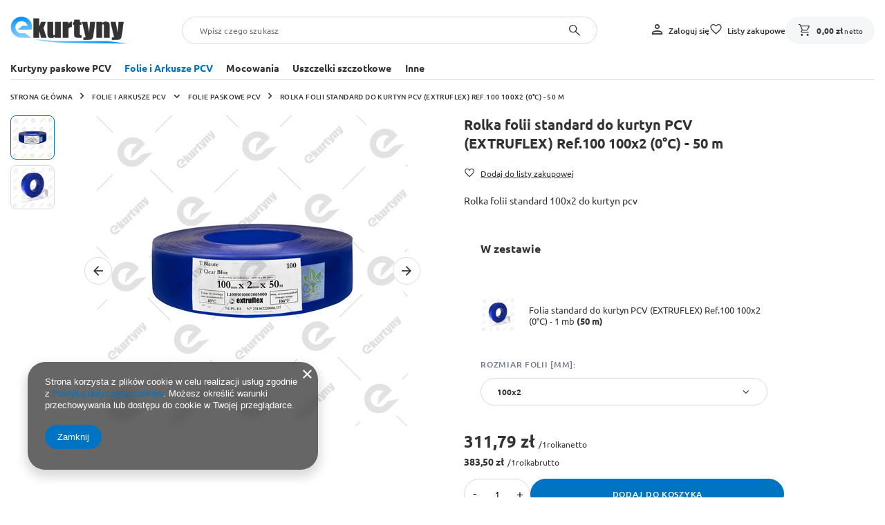

--- FILE ---
content_type: text/html; charset=utf-8
request_url: https://ekurtyny.pl/product-pol-2582-Rolka-folii-standard-do-kurtyn-PCV-EXTRUFLEX-Ref-100-100x2-0-C-50-m.html
body_size: 24089
content:
<!DOCTYPE html>
<html lang="pl" class="--freeShipping --vat --gross " ><head><link rel="preload" as="image" fetchpriority="high" href="/hpeciai/ee0e89d541931196547cd655a1f30f1d/pol_pm_Rolka-folii-standard-do-kurtyn-PCV-EXTRUFLEX-Ref-100-100x2-0-C-50-m-2582_1.webp"><meta name="viewport" content="initial-scale = 1.0, maximum-scale = 5.0, width=device-width, viewport-fit=cover"><meta http-equiv="Content-Type" content="text/html; charset=utf-8"><meta http-equiv="X-UA-Compatible" content="IE=edge"><title>Rolka folii standard do kurtyn PCV (EXTRUFLEX) Ref.100 100x2 (0°C) - 50 m | eKurtyny.pl</title><meta name="keywords" content=""><meta name="description" content="Rolka folii standard do kurtyn PCV (EXTRUFLEX) Ref.100 100x2 (0°C) - 50 m 100x2 | Folie i Arkusze PCV \ Folie paskowe PCV"><link rel="icon" href="/gfx/pol/favicon.ico"><meta name="theme-color" content="#0074C2"><meta name="msapplication-navbutton-color" content="#0074C2"><meta name="apple-mobile-web-app-status-bar-style" content="#0074C2"><link rel="preload" as="font" type="font/ttf" crossorigin="anonymous" href="/gfx/custom/fontello-ekurtyny.woff?v=2"><link rel="preload" as="font" type="font/ttf" crossorigin="anonymous" href="/gfx/custom/Ubuntu-Regular.ttf"><link rel="preload" as="font" type="font/ttf" crossorigin="anonymous" href="/gfx/custom/Ubuntu-Medium.ttf"><link rel="preload" as="font" type="font/ttf" crossorigin="anonymous" href="/gfx/custom/Ubuntu-Bold.ttf"><link rel="stylesheet" type="text/css" href="/gfx/pol/projector_style.css.gzip?r=1765181628"><style>
							#photos_slider[data-skeleton] .photos__link:before {
								padding-top: calc(min((450/450 * 100%), 450px));
							}
							@media (min-width: 979px) {.photos__slider[data-skeleton] .photos__figure:not(.--nav):first-child .photos__link {
								max-height: 450px;
							}}
						</style><script>var app_shop={urls:{prefix:'data="/gfx/'.replace('data="', '')+'pol/',graphql:'/graphql/v1/'},vars:{meta:{viewportContent:'initial-scale = 1.0, maximum-scale = 5.0, width=device-width, viewport-fit=cover'},priceType:'net',priceTypeVat:true,productDeliveryTimeAndAvailabilityWithBasket:false,geoipCountryCode:'US',fairShopLogo: { enabled: false, image: '/gfx/standards/safe_light.svg'},currency:{id:'PLN',symbol:'zł',country:'pl',format:'###,##0.00',beforeValue:false,space:true,decimalSeparator:',',groupingSeparator:' '},language:{id:'pol',symbol:'pl',name:'Polski'},omnibus:{enabled:true,rebateCodeActivate:false,hidePercentageDiscounts:false,},},txt:{priceTypeText:' netto',},fn:{},fnrun:{},files:[],graphql:{}};const getCookieByName=(name)=>{const value=`; ${document.cookie}`;const parts = value.split(`; ${name}=`);if(parts.length === 2) return parts.pop().split(';').shift();return false;};if(getCookieByName('freeeshipping_clicked')){document.documentElement.classList.remove('--freeShipping');}if(getCookieByName('rabateCode_clicked')){document.documentElement.classList.remove('--rabateCode');}function hideClosedBars(){const closedBarsArray=JSON.parse(localStorage.getItem('closedBars'))||[];if(closedBarsArray.length){const styleElement=document.createElement('style');styleElement.textContent=`${closedBarsArray.map((el)=>`#${el}`).join(',')}{display:none !important;}`;document.head.appendChild(styleElement);}}hideClosedBars();</script><meta name="robots" content="index,follow"><meta name="rating" content="general"><meta name="Author" content="eKurtyny na bazie IdoSell (www.idosell.com/shop).">
<!-- Begin LoginOptions html -->

<style>
#client_new_social .service_item[data-name="service_Apple"]:before, 
#cookie_login_social_more .service_item[data-name="service_Apple"]:before,
.oscop_contact .oscop_login__service[data-service="Apple"]:before {
    display: block;
    height: 2.6rem;
    content: url('/gfx/standards/apple.svg?r=1743165583');
}
.oscop_contact .oscop_login__service[data-service="Apple"]:before {
    height: auto;
    transform: scale(0.8);
}
#client_new_social .service_item[data-name="service_Apple"]:has(img.service_icon):before,
#cookie_login_social_more .service_item[data-name="service_Apple"]:has(img.service_icon):before,
.oscop_contact .oscop_login__service[data-service="Apple"]:has(img.service_icon):before {
    display: none;
}
</style>

<!-- End LoginOptions html -->

<!-- Open Graph -->
<meta property="og:type" content="website"><meta property="og:url" content="https://ekurtyny.pl/product-pol-2582-Rolka-folii-standard-do-kurtyn-PCV-EXTRUFLEX-Ref-100-100x2-0-C-50-m.html
"><meta property="og:title" content="Rolka folii standard do kurtyn PCV (EXTRUFLEX) Ref.100 100x2 (0°C) - 50 m"><meta property="og:description" content="Rolka folii standard 100x2 do kurtyn pcv"><meta property="og:site_name" content="eKurtyny"><meta property="og:locale" content="pl_PL"><meta property="og:image" content="https://ekurtyny.pl/hpeciai/be734d9b5d8b349246f352cf9ca73f84/pol_pl_Rolka-folii-standard-do-kurtyn-PCV-EXTRUFLEX-Ref-100-100x2-0-C-50-m-2582_1.webp"><meta property="og:image:width" content="450"><meta property="og:image:height" content="450"><link rel="manifest" href="https://ekurtyny.pl/data/include/pwa/1/manifest.json?t=3"><meta name="apple-mobile-web-app-capable" content="yes"><meta name="apple-mobile-web-app-status-bar-style" content="black"><meta name="apple-mobile-web-app-title" content="ekurtyny.pl"><link rel="apple-touch-icon" href="/data/include/pwa/1/icon-128.png"><link rel="apple-touch-startup-image" href="/data/include/pwa/1/logo-512.png" /><meta name="msapplication-TileImage" content="/data/include/pwa/1/icon-144.png"><meta name="msapplication-TileColor" content="#2F3BA2"><meta name="msapplication-starturl" content="/"><script type="application/javascript">var _adblock = true;</script><script async src="/data/include/advertising.js"></script><script type="application/javascript">var statusPWA = {
                online: {
                    txt: "Połączono z internetem",
                    bg: "#5fa341"
                },
                offline: {
                    txt: "Brak połączenia z internetem",
                    bg: "#eb5467"
                }
            }</script><script async type="application/javascript" src="/ajax/js/pwa_online_bar.js?v=1&r=6"></script><script >
window.dataLayer = window.dataLayer || [];
window.gtag = function gtag() {
dataLayer.push(arguments);
}
gtag('consent', 'default', {
'ad_storage': 'denied',
'analytics_storage': 'denied',
'ad_personalization': 'denied',
'ad_user_data': 'denied',
'wait_for_update': 500
});

gtag('set', 'ads_data_redaction', true);
</script><script  class='google_consent_mode_update'>
gtag('consent', 'update', {
'ad_storage': 'granted',
'analytics_storage': 'granted',
'ad_personalization': 'granted',
'ad_user_data': 'granted'
});
</script>
<!-- End Open Graph -->

<link rel="canonical" href="https://ekurtyny.pl/product-pol-2582-Rolka-folii-standard-do-kurtyn-PCV-EXTRUFLEX-Ref-100-100x2-0-C-50-m.html" />

                <!-- Global site tag (gtag.js) -->
                <script  async src="https://www.googletagmanager.com/gtag/js?id=AW-704326152"></script>
                <script >
                    window.dataLayer = window.dataLayer || [];
                    window.gtag = function gtag(){dataLayer.push(arguments);}
                    gtag('js', new Date());
                    
                    gtag('config', 'AW-704326152', {"allow_enhanced_conversions":true});

                </script>
                
<!-- Begin additional html or js -->


<!--17|1|10| modified: 2025-11-28 08:07:19-->
<style>
.alert_window{
	width: 100%;
	margin: 0 auto;
	margin-top: 5px;
	padding: 10px;
	text-align: center;
	font-weight: bold;
	background-color: white;
	opacity: 0.8;
	border: 2px solid red;
	border-radius: 7px;
}
.configurator__sub:has(.radio_alert_box) {
  display: grid;
  gap: 0 1rem;
}
.radio_alert_box{
	font-size: 1em;
	right: 0;
	min-width: 12.5em;
	top: -1.63em;
	padding: 0.63em;
	padding-top: 1.07em;
	border: 2px solid #c4c7c8;
  background: #fff;
	display: flex;
  grid-area: 1 / 2 / 3 / 3;
}

.alert_symbol{
	font-size: 3em;
	width:0;
	height:0;
	position:relative;
	border: .73em solid black;
	border-top:0;
	border-bottom:1.25em solid red;
}

.alert_symbol::before{
	position: absolute;
	left: -.58em;
	width: 1.16em;
	height: 1.08em; /* .89em; */
    padding-top: .1em; /* .2em; */
	content: "!";
    font-family: Courier New;
    font-weight: 600;
    font-size: 1.1em;
	text-align: center;
	background-color: yellow;
	clip-path: polygon( 50% .1em, 100% 100%, 0 100% );
}

.radio_alert{
	position: relative;
	width: calc( 100% - 4.4em );
	height: 100%;
	margin: auto;
	margin-right: 0;
	text-align: right;
	font-style: italic;
	background-color: white;
}

.front,
.inHole{
	position: absolute;
	width: min( 80%, 25em );
    bottom: calc( 100% - 2.5em );
    left: max( -.8em, calc( 50% - 14em ) );
	transform: scale(0);
	transform-origin: bottom;
	transition: 
		transform 100ms ease-in,
		bottom 100ms ease-in;
}

.front{
	content: url("https://ekurtyny.pl/pol_pl_Konfigurator-kurtyn-paskowych-z-folii-Antyinsektowej-2841_3.png");
}

.inHole{
	content: url("https://ekurtyny.pl/pol_pl_Konfigurator-kurtyn-paskowych-z-folii-Antyinsektowej-2841_2.png");
}

.radio_alert_box:hover .inHole,
.radio_alert_box:hover .front{
	transform: scale(1);
    bottom: calc( 100% + 2.5em );
}
</style>

<!-- End additional html or js -->
                <script>
                if (window.ApplePaySession && window.ApplePaySession.canMakePayments()) {
                    var applePayAvailabilityExpires = new Date();
                    applePayAvailabilityExpires.setTime(applePayAvailabilityExpires.getTime() + 2592000000); //30 days
                    document.cookie = 'applePayAvailability=yes; expires=' + applePayAvailabilityExpires.toUTCString() + '; path=/;secure;'
                    var scriptAppleJs = document.createElement('script');
                    scriptAppleJs.src = "/ajax/js/apple.js?v=3";
                    if (document.readyState === "interactive" || document.readyState === "complete") {
                          document.body.append(scriptAppleJs);
                    } else {
                        document.addEventListener("DOMContentLoaded", () => {
                            document.body.append(scriptAppleJs);
                        });  
                    }
                } else {
                    document.cookie = 'applePayAvailability=no; path=/;secure;'
                }
                </script>
                                <script>
                var listenerFn = function(event) {
                    if (event.origin !== "https://payment.idosell.com")
                        return;
                    
                    var isString = (typeof event.data === 'string' || event.data instanceof String);
                    if (!isString) return;
                    try {
                        var eventData = JSON.parse(event.data);
                    } catch (e) {
                        return;
                    }
                    if (!eventData) { return; }                                            
                    if (eventData.isError) { return; }
                    if (eventData.action != 'isReadyToPay') {return; }
                    
                    if (eventData.result.result && eventData.result.paymentMethodPresent) {
                        var googlePayAvailabilityExpires = new Date();
                        googlePayAvailabilityExpires.setTime(googlePayAvailabilityExpires.getTime() + 2592000000); //30 days
                        document.cookie = 'googlePayAvailability=yes; expires=' + googlePayAvailabilityExpires.toUTCString() + '; path=/;secure;'
                    } else {
                        document.cookie = 'googlePayAvailability=no; path=/;secure;'
                    }                                            
                }     
                if (!window.isAdded)
                {                                        
                    if (window.oldListener != null) {
                         window.removeEventListener('message', window.oldListener);
                    }                        
                    window.addEventListener('message', listenerFn);
                    window.oldListener = listenerFn;                                      
                       
                    const iframe = document.createElement('iframe');
                    iframe.src = "https://payment.idosell.com/assets/html/checkGooglePayAvailability.html?origin=https%3A%2F%2Fekurtyny.pl";
                    iframe.style.display = 'none';                                            

                    if (document.readyState === "interactive" || document.readyState === "complete") {
                          if (!window.isAdded) {
                              window.isAdded = true;
                              document.body.append(iframe);
                          }
                    } else {
                        document.addEventListener("DOMContentLoaded", () => {
                            if (!window.isAdded) {
                              window.isAdded = true;
                              document.body.append(iframe);
                          }
                        });  
                    }  
                }
                </script>
                <script>let paypalDate = new Date();
                    paypalDate.setTime(paypalDate.getTime() + 86400000);
                    document.cookie = 'payPalAvailability_PLN=-1; expires=' + paypalDate.getTime() + '; path=/; secure';
                </script><script src="/data/gzipFile/expressCheckout.js.gz"></script></head><body><div id="container" class="projector_page container max-width-1200"><header class=" commercial_banner"><script class="ajaxLoad">app_shop.vars.vat_registered="true";app_shop.vars.currency_format="###,##0.00";app_shop.vars.currency_before_value=false;app_shop.vars.currency_space=true;app_shop.vars.symbol="zł";app_shop.vars.id="PLN";app_shop.vars.baseurl="http://ekurtyny.pl/";app_shop.vars.sslurl="https://ekurtyny.pl/";app_shop.vars.curr_url="%2Fproduct-pol-2582-Rolka-folii-standard-do-kurtyn-PCV-EXTRUFLEX-Ref-100-100x2-0-C-50-m.html";var currency_decimal_separator=',';var currency_grouping_separator=' ';app_shop.vars.blacklist_extension=["exe","com","swf","js","php"];app_shop.vars.blacklist_mime=["application/javascript","application/octet-stream","message/http","text/javascript","application/x-deb","application/x-javascript","application/x-shockwave-flash","application/x-msdownload"];app_shop.urls.contact="/contact-pol.html";</script><div id="viewType" style="display:none"></div><div id="menu_skip" class="menu_skip"><a href="#layout" class="btn --outline --medium menu_skip__link --layout">Przejdź do zawartości strony</a><a href="#menu_categories" class="btn --outline --medium menu_skip__link --menu">Przejdź do kategorii</a></div><div id="logo" class="d-flex align-items-center"><a href="/" target="_self" aria-label="Logo sklepu"><img src="/data/gfx/mask/pol/logo_1_big.png" alt="Kurtyny paskowe PCV na wymiar" width="250" height="56"></a></div><form action="https://ekurtyny.pl/search.php" method="get" id="menu_search" class="menu_search"><a href="#showSearchForm" class="menu_search__mobile" aria-label="Szukaj"></a><div class="menu_search__block"><div class="menu_search__item --input"><input class="menu_search__input" type="text" name="text" autocomplete="off" placeholder="Wpisz czego szukasz" aria-label="Wpisz czego szukasz"><button class="menu_search__submit" type="submit" aria-label="Szukaj"></button></div><div class="menu_search__item --results search_result"></div></div></form><div id="menu_top" class="menu_top"><div class="account_links"><a class="account_links__item" href="https://ekurtyny.pl/login.php"><span class="account_links__text --logged-out">Zaloguj się</span></a></div><div class="shopping_list_top" data-empty="true"><a href="https://ekurtyny.pl/pl/shoppinglist/" class="wishlist_link slt_link --empty" aria-label="Listy zakupowe"><span class="slt_link__text">Listy zakupowe</span></a><div class="slt_lists"><ul class="slt_lists__nav"><li class="slt_lists__nav_item" data-list_skeleton="true" data-list_id="true" data-shared="true"><a href="#" class="slt_lists__nav_link" data-list_href="true"><span class="slt_lists__nav_name" data-list_name="true"></span><span class="slt_lists__count" data-list_count="true">0</span></a></li><li class="slt_lists__nav_item --empty"><a class="slt_lists__nav_link --empty" href="https://ekurtyny.pl/pl/shoppinglist/"><span class="slt_lists__nav_name" data-list_name="true">Lista zakupowa</span><span class="slt_lists__count" data-list_count="true">0</span></a></li></ul></div></div><div id="menu_basket_wrapper"><div id="menu_balance" class="d-none"><div>
				Saldo
				<strong style="display: none;"></strong></div><a href="https://ekurtyny.pl/client-rebate.php">
				Informacje o rabatach
			</a></div><div id="menu_basket" class="menu_basket"><div class="menu_basket_list empty"><a href="/basketedit.php" aria-label="Wartość koszyka: 0,00 zł"><strong><b>0,00 zł</b><span class="price_vat"> netto</span></strong></a><div id="menu_basket_details"><div id="menu_basket_extrainfo"><div class="menu_basket_extrainfo_sub"><div class="menu_basket_prices"><div class="menu_basket_prices_sub"><table class="menu_basket_prices_wrapper"><tbody><tr><td class="menu_basket_prices_label">Suma netto:</td><td class="menu_basket_prices_value"><span class="menu_basket_prices_netto">0,00 zł</span></td></tr><tr><td class="menu_basket_prices_label">Suma brutto:</td><td class="menu_basket_prices_value"><span class="menu_basket_prices_brutto">0,00 zł</span></td></tr></tbody></table></div></div><div class="menu_basket_shippingfree"><div class="menu_basket_shippingfree_sub">
												Brakuje Ci
												<span class="menu_basket_toshippingfree"><span class="menu_basket_prices_shippingFree">50,00 zł</span></span>
													by mieć<br>przesyłkę gratis.
											</div></div><div class="menu_basket_buttons"><div class="menu_basket_buttons_sub"><a href="https://ekurtyny.pl/basketedit.php?mode=1" class="menu_basket_buttons_basket btn --solid --medium" title="Przejdź na stronę koszyka">
											Przejdź do koszyka
										</a><a href="https://ekurtyny.pl/order1.php" class="menu_basket_buttons_order btn --solid --medium" title="Przejdź do strony składania zamówienia">
											Złóż zamówienie
										</a></div></div></div></div><div id="menu_basket_productlist"><div class="menu_basket_productlist_sub"><table class="menu_basket_product_table"><thead><tr><th class="menu_basket_product_name">Nazwa produktu</th><th class="menu_basket_product_size">Rozmiar</th><th class="menu_basket_product_quantity">Ilość </th><th class="menu_basket_product_price"></th></tr></thead><tbody></tbody></table></div></div><div class="topBasket__block --oneclick topBasket_oneclick" data-lang="pol"><div class="topBasket_oneclick__label"><span class="topBasket_oneclick__text --fast">Szybkie zakupy <strong>1-Click</strong></span><span class="topBasket_oneclick__text --registration"> (bez rejestracji)</span></div><div class="topBasket_oneclick__items"><span class="topBasket_oneclick__item --googlePay" title="Google Pay"><img class="topBasket_oneclick__icon" src="/panel/gfx/payment_forms/237.png" alt="Google Pay"></span></div></div></div></div><div class="d-none"><a class="wishes_link link" href="https://ekurtyny.pl/basketedit.php?mode=2" rel="nofollow" title=""><span>Lista zakupowa(0)</span></a><span class="hidden-tablet"> | </span><a class="basket_link link" href="https://ekurtyny.pl/basketedit.php?mode=1" rel="nofollow" title="Twój koszyk jest pusty, najpierw dodaj do niego produkty z naszej oferty.">
					Złóż zamówienie
				</a></div></div></div><script>
			app_shop.vars.formatBasket = true;
		</script><script>
			app_shop.vars.cache_html = true;
		</script></div><nav id="menu_categories" class="wide" aria-label="Kategorie główne"><button type="button" class="navbar-toggler" aria-label="Menu"><i class="icon-reorder"></i></button><div class="navbar-collapse" id="menu_navbar"><ul class="navbar-nav mx-md-n2"><li class="nav-item"><span class="nav-link-wrapper"><span title="Kurtyny paskowe PCV" class="nav-link --l1" >Kurtyny paskowe PCV</span><button class="nav-link-expand" type="button" aria-label="Kurtyny paskowe PCV, Menu"></button></span><ul class="navbar-subnav"><li class="nav-header"><a href="#backLink" class="nav-header__backLink" aria-label="Wróć"><i class="icon-angle-left"></i></a><span title="Kurtyny paskowe PCV" class="nav-link --l1" >Kurtyny paskowe PCV</span></li><li class="nav-item empty"><a  href="/product-pol-2835-Konfigurator-kurtyn-paskowych-z-folii-Standard.html" target="_self" title="Kurtyny paskowe z folii standard" class="nav-link --l2" >Kurtyny paskowe z folii standard</a></li><li class="nav-item empty"><a  href="/product-pol-2836-Konfigurator-kurtyn-paskowych-z-folii-Zebrowana-wzmacniana.html" target="_self" title="Kurtyny paskowe z folii żebrowanej" class="nav-link --l2" >Kurtyny paskowe z folii żebrowanej</a></li><li class="nav-item empty"><a  href="/product-pol-2837-Konfigurator-kurtyn-paskowych-z-folii-Polar-miekka.html" target="_self" title="Kurtyny paskowe z folii polar" class="nav-link --l2" >Kurtyny paskowe z folii polar</a></li><li class="nav-item empty"><a  href="/product-pol-2839-Konfigurator-kurtyn-paskowych-z-folii-Superpolar-bardzo-miekka.html" target="_self" title="Kurtyny paskowe z folii super polar" class="nav-link --l2" >Kurtyny paskowe z folii super polar</a></li><li class="nav-item"><span title="Kurtyny przeźroczyste" class="nav-link --l2" >Kurtyny przeźroczyste</span><ul class="navbar-subsubnav"><li class="nav-header"><a href="#backLink" class="nav-header__backLink" aria-label="Wróć"><i class="icon-angle-left"></i></a><span title="Kurtyny przeźroczyste" class="nav-link --l2" >Kurtyny przeźroczyste</span></li><li class="nav-item"><a  href="/product-pol-2854-Konfigurator-kurtyn-paskowych-z-folii-Matowa-polprzezroczysta.html" target="_self" title="Kurtyny paskowe z folii matowej" class="nav-link --l3" >Kurtyny paskowe z folii matowej</a></li><li class="nav-item"><a  href="/product-pol-2848-Konfigurator-kurtyn-paskowych-z-folii-Czerwona-przezroczysta.html" target="_self" title="Kurtyny paskowe z folii czerwonej" class="nav-link --l3" >Kurtyny paskowe z folii czerwonej</a></li><li class="nav-item"><a  href="/product-pol-2847-Konfigurator-kurtyn-paskowych-z-folii-Niebieska-przezroczysta.html" target="_self" title="Kurtyny paskowe z folii niebieskiej" class="nav-link --l3" >Kurtyny paskowe z folii niebieskiej</a></li><li class="nav-item"><a  href="/product-pol-3009-Konfigurator-kurtyn-paskowych-z-folii-Zielonej-przezroczystej.html" target="_self" title="Kurtyny paskowe z folii zielonej" class="nav-link --l3" >Kurtyny paskowe z folii zielonej</a></li></ul></li><li class="nav-item"><span title="Kurtyny nieprzeźroczyste" class="nav-link --l2" >Kurtyny nieprzeźroczyste</span><ul class="navbar-subsubnav"><li class="nav-header"><a href="#backLink" class="nav-header__backLink" aria-label="Wróć"><i class="icon-angle-left"></i></a><span title="Kurtyny nieprzeźroczyste" class="nav-link --l2" >Kurtyny nieprzeźroczyste</span></li><li class="nav-item"><a  href="/product-pol-2853-Konfigurator-kurtyn-paskowych-z-folii-Biala-nieprzezroczysta.html" target="_self" title="Kurtyny paskowe z folii białej" class="nav-link --l3" >Kurtyny paskowe z folii białej</a></li><li class="nav-item"><a  href="/product-pol-2852-Konfigurator-kurtyn-paskowych-z-folii-Niebieska-nieprzezroczysta.html" target="_self" title="Kurtyny paskowe z folii niebieskiej" class="nav-link --l3" >Kurtyny paskowe z folii niebieskiej</a></li><li class="nav-item"><a  href="/product-pol-2849-Konfigurator-kurtyn-paskowych-z-folii-Szara-Nieprzezroczysta.html" target="_self" title="Kurtyny paskowe z folii szarej" class="nav-link --l3" >Kurtyny paskowe z folii szarej</a></li><li class="nav-item"><a  href="/product-pol-2851-Konfigurator-kurtyn-paskowych-z-folii-Czarna-nieprzezroczysta.html" target="_self" title="Kurtyny paskowe z folii czarnej" class="nav-link --l3" >Kurtyny paskowe z folii czarnej</a></li></ul></li><li class="nav-item empty"><a  href="/product-pol-2840-Konfigurator-kurtyn-paskowych-z-folii-do-kontaktu-z-zywnoscia.html" target="_self" title="Kurtyny paskowe z folii food contact" class="nav-link --l2" >Kurtyny paskowe z folii food contact</a></li><li class="nav-item empty"><a  href="/product-pol-2842-Konfigurator-kurtyn-paskowych-z-folii-Antystatyczna.html" target="_self" title="Kurtyny paskowe z folii antystatycznej" class="nav-link --l2" >Kurtyny paskowe z folii antystatycznej</a></li><li class="nav-item empty"><a  href="/product-pol-2841-Konfigurator-kurtyn-paskowych-z-folii-Antyinsektowa.html" target="_self" title="Kurtyny paskowe z folii anty-insektowej" class="nav-link --l2" >Kurtyny paskowe z folii anty-insektowej</a></li><li class="nav-item empty"><a  href="/product-pol-2844-Konfigurator-kurtyn-paskowych-z-folii-Spawalnicza-zielona-matowa.html" target="_self" title="Kurtyny paskowe z folii spawalniczej" class="nav-link --l2" >Kurtyny paskowe z folii spawalniczej</a></li><li class="nav-item empty"><a  href="/product-pol-2843-Konfigurator-kurtyn-paskowych-z-folii-Ognioodporna.html" target="_self" title="Kurtyny paskowe z folii ognioodpornej" class="nav-link --l2" >Kurtyny paskowe z folii ognioodpornej</a></li><li class="nav-item empty"><a  href="https://ekurtyny.pl/kurtyny-termoizolacyjne-ccms-pol-48.html" target="_blank" title="Kurtyny termoizolacyjne" class="nav-link --l2" >Kurtyny termoizolacyjne</a></li></ul></li><li class="nav-item nav-open"><span class="nav-link-wrapper"><a  href="/pol_n_Folie-i-Arkusze-PCV-306.html" target="_self" title="Folie i Arkusze PCV" class="nav-link --l1 active" >Folie i Arkusze PCV</a><button class="nav-link-expand" type="button" aria-label="Folie i Arkusze PCV, Menu"></button></span><ul class="navbar-subnav"><li class="nav-header"><a href="#backLink" class="nav-header__backLink" aria-label="Wróć"><i class="icon-angle-left"></i></a><a  href="/pol_n_Folie-i-Arkusze-PCV-306.html" target="_self" title="Folie i Arkusze PCV" class="nav-link --l1 active" >Folie i Arkusze PCV</a></li><li class="nav-item nav-open empty"><a  href="/pol_m_Folie-i-Arkusze-PCV_Folie-paskowe-PCV-153.html" target="_self" title="Folie paskowe PCV" class="nav-link --l2 active" >Folie paskowe PCV</a></li><li class="nav-item empty"><a  href="https://ekurtyny.pl/pasy-pcv-ccms-pol-50.html" target="_blank" title="Pasy PCV" class="nav-link --l2" >Pasy PCV</a></li><li class="nav-item empty"><a  href="/pol_m_Folie-i-Arkusze-PCV_Arkusze-folii-PCV-214.html" target="_self" title="Arkusze folii PCV" class="nav-link --l2" >Arkusze folii PCV</a></li><li class="nav-item empty"><a  href="https://ekurtyny.pl/folia-przezroczysta-w-rolce-ccms-pol-51.html" target="_blank" title="Folia przezroczysta w rolce" class="nav-link --l2" >Folia przezroczysta w rolce</a></li><li class="nav-item empty"><a  href="https://ekurtyny.pl/kurtyna-z-pasow-pcv-ccms-pol-49.html" target="_blank" title="Kurtyna z pasów PCV" class="nav-link --l2" >Kurtyna z pasów PCV</a></li><li class="nav-item empty"><a  href="https://ekurtyny.pl/Pasy-chlodnicze-ccms-pol-52.html" target="_blank" title="Pasy chłodnicze" class="nav-link --l2" >Pasy chłodnicze</a></li></ul></li><li class="nav-item"><span class="nav-link-wrapper"><a  href="/pol_m_Mocowania-367.html" target="_self" title="Mocowania" class="nav-link --l1" >Mocowania</a><button class="nav-link-expand" type="button" aria-label="Mocowania, Menu"></button></span><ul class="navbar-subnav"><li class="nav-header"><a href="#backLink" class="nav-header__backLink" aria-label="Wróć"><i class="icon-angle-left"></i></a><a  href="/pol_m_Mocowania-367.html" target="_self" title="Mocowania" class="nav-link --l1" >Mocowania</a></li><li class="nav-item empty"><a  href="/pol_m_Mocowania_Wieszaki-i-plytki-do-kurtyn-368.html" target="_self" title="Wieszaki i płytki do kurtyn" class="nav-link --l2" >Wieszaki i płytki do kurtyn</a></li><li class="nav-item empty"><a  href="/pol_m_Mocowania_Zestawy-wieszakow-i-plytek-369.html" target="_self" title="Zestawy wieszaków i płytek  " class="nav-link --l2" >Zestawy wieszaków i płytek  </a></li><li class="nav-item empty"><a  href="/pol_m_Mocowania_Zestawy-przesuwne-NIKO-217.html" target="_self" title="Zestawy przesuwne NIKO" class="nav-link --l2" >Zestawy przesuwne NIKO</a></li></ul></li><li class="nav-item"><span class="nav-link-wrapper"><a  href="/pol_m_Uszczelki-szczotkowe-216.html" target="_self" title="Uszczelki szczotkowe" class="nav-link --l1" >Uszczelki szczotkowe</a></span></li><li class="nav-item"><span class="nav-link-wrapper"><a  href="/pol_n_Inne-305.html" target="_self" title="Inne" class="nav-link --l1" >Inne</a><button class="nav-link-expand" type="button" aria-label="Inne, Menu"></button></span><ul class="navbar-subnav"><li class="nav-header"><a href="#backLink" class="nav-header__backLink" aria-label="Wróć"><i class="icon-angle-left"></i></a><a  href="/pol_n_Inne-305.html" target="_self" title="Inne" class="nav-link --l1" >Inne</a></li><li class="nav-item empty"><a  href="/pol_m_Inne_Zestawy-wieszakow-do-kurtyn-174.html" target="_self" title="Zestawy wieszaków do kurtyn" class="nav-link --l2" >Zestawy wieszaków do kurtyn</a></li><li class="nav-item empty"><a  href="/pol_m_Inne_Plytki-montazowe-do-kurtyn-175.html" target="_self" title="Płytki montażowe do kurtyn" class="nav-link --l2" >Płytki montażowe do kurtyn</a></li><li class="nav-item"><a  href="/pol_m_Inne_Oswietlenie-LED-przemyslowe-176.html" target="_self" title="Oświetlenie LED przemysłowe" class="nav-link --l2" >Oświetlenie LED przemysłowe</a><ul class="navbar-subsubnav"><li class="nav-header"><a href="#backLink" class="nav-header__backLink" aria-label="Wróć"><i class="icon-angle-left"></i></a><a  href="/pol_m_Inne_Oswietlenie-LED-przemyslowe-176.html" target="_self" title="Oświetlenie LED przemysłowe" class="nav-link --l2" >Oświetlenie LED przemysłowe</a></li><li class="nav-item"><a  href="/pol_m_Inne_Oswietlenie-LED-przemyslowe_Lampy-przemyslowe-182.html" target="_self" title="Lampy przemysłowe" class="nav-link --l3" >Lampy przemysłowe</a></li></ul></li><li class="nav-item"><span title="Kotary" class="nav-link --l2" >Kotary</span><ul class="navbar-subsubnav"><li class="nav-header"><a href="#backLink" class="nav-header__backLink" aria-label="Wróć"><i class="icon-angle-left"></i></a><span title="Kotary" class="nav-link --l2" >Kotary</span></li><li class="nav-item"><a  href="/pol_m_Inne_Kotary_Kotary-PCV-foliowe-paskowe-329.html" target="_self" title="Kotary PCV foliowe paskowe" class="nav-link --l3" >Kotary PCV foliowe paskowe</a></li><li class="nav-item"><a  href="/pol_m_Inne_Kotary_Kotary-przemyslowe-331.html" target="_self" title="Kotary przemysłowe" class="nav-link --l3" >Kotary przemysłowe</a></li><li class="nav-item"><a  href="/pol_m_Inne_Kotary_Kotary-magazynowe-328.html" target="_self" title="Kotary magazynowe" class="nav-link --l3" >Kotary magazynowe</a></li><li class="nav-item"><a  href="/pol_m_Inne_Kotary_Kotary-spawalnicze-333.html" target="_self" title="Kotary spawalnicze" class="nav-link --l3" >Kotary spawalnicze</a></li><li class="nav-item"><a  href="/pol_m_Inne_Kotary_Kotary-przezroczyste-332.html" target="_self" title="Kotary przeźroczyste" class="nav-link --l3" >Kotary przeźroczyste</a></li><li class="nav-item"><a  href="/pol_m_Inne_Kotary_Kotary-plastikowe-330.html" target="_self" title="Kotary plastikowe" class="nav-link --l3" >Kotary plastikowe</a></li><li class="nav-item"><a  href="/pol_m_Inne_Kotary_Kotary-gumowe-327.html" target="_self" title="Kotary gumowe" class="nav-link --l3" >Kotary gumowe</a></li></ul></li><li class="nav-item"><span title="Kurtyny" class="nav-link --l2" >Kurtyny</span><ul class="navbar-subsubnav more"><li class="nav-header"><a href="#backLink" class="nav-header__backLink" aria-label="Wróć"><i class="icon-angle-left"></i></a><span title="Kurtyny" class="nav-link --l2" >Kurtyny</span></li><li class="nav-item"><a  href="/pol_m_Inne_Kurtyny_Kurtyny-chlodnicze-335.html" target="_self" title="Kurtyny chłodnicze" class="nav-link --l3" >Kurtyny chłodnicze</a></li><li class="nav-item"><a  href="/pol_m_Inne_Kurtyny_Kurtyny-dokowe-336.html" target="_self" title="Kurtyny dokowe" class="nav-link --l3" >Kurtyny dokowe</a></li><li class="nav-item"><a  href="/pol_m_Inne_Kurtyny_Kurtyny-gumowe-silikonowe-337.html" target="_self" title="Kurtyny gumowe silikonowe" class="nav-link --l3" >Kurtyny gumowe silikonowe</a></li><li class="nav-item"><a  href="/pol_m_Inne_Kurtyny_Kurtyny-przesuwne-338.html" target="_self" title="Kurtyny przesuwne" class="nav-link --l3" >Kurtyny przesuwne</a></li><li class="nav-item"><a  href="/pol_m_Inne_Kurtyny_Kurtyny-przemyslowe-339.html" target="_self" title="Kurtyny przemysłowe" class="nav-link --l3" >Kurtyny przemysłowe</a></li><li class="nav-item"><a  href="/pol_m_Inne_Kurtyny_Kurtyny-plastikowe-340.html" target="_self" title="Kurtyny plastikowe" class="nav-link --l3" >Kurtyny plastikowe</a></li><li class="nav-item"><a  href="/pol_m_Inne_Kurtyny_Kurtyny-plandekowe-341.html" target="_self" title="Kurtyny plandekowe" class="nav-link --l3" >Kurtyny plandekowe</a></li><li class="nav-item"><a  href="/pol_m_Inne_Kurtyny_Kurtyny-na-bramy-wjazdowe-342.html" target="_self" title="Kurtyny na bramy wjazdowe" class="nav-link --l3" >Kurtyny na bramy wjazdowe</a></li><li class="nav-item"><a  href="/pol_m_Inne_Kurtyny_Kurtyny-magazynowe-343.html" target="_self" title="Kurtyny magazynowe" class="nav-link --l3" >Kurtyny magazynowe</a></li><li class="nav-item"><a  href="/pol_m_Inne_Kurtyny_Kurtyna-do-budy-dla-psa-i-kota-344.html" target="_self" title="Kurtyna do budy dla psa i kota" class="nav-link --l3" >Kurtyna do budy dla psa i kota</a></li><li class="nav-item"><a  href="https://ekurtyny.pl/wygrodzenia-magazynowe-ccms-pol-47.html" target="_blank" title="Wygrodzenia magazynowe" class="nav-link --l3" >Wygrodzenia magazynowe</a></li><li class="nav-item --extend"><a href="" class="nav-link --l3" txt_alt="- Zwiń">+ Rozwiń</a></li></ul></li></ul></li></ul></div></nav><div id="breadcrumbs" class="breadcrumbs"><div class="back_button"><button id="back_button"><i class="icon-angle-left"></i> Wstecz</button></div><nav class="list_wrapper" aria-label="Nawigacja okruszkowa"><ol><li><span>Jesteś tutaj:  </span></li><li class="bc-main"><span><a href="/">Strona główna</a></span></li><li class="category bc-item-1 --more"><a class="category" href="/pol_n_Folie-i-Arkusze-PCV-306.html">Folie i Arkusze PCV</a><ul class="breadcrumbs__sub"><li class="breadcrumbs__item"><a class="breadcrumbs__link --link" href="/pol_m_Folie-i-Arkusze-PCV_Folie-paskowe-PCV-153.html">Folie paskowe PCV</a></li><li class="breadcrumbs__item"><a class="breadcrumbs__link --link" href="https://ekurtyny.pl/pasy-pcv-ccms-pol-50.html">Pasy PCV</a></li><li class="breadcrumbs__item"><a class="breadcrumbs__link --link" href="/pol_m_Folie-i-Arkusze-PCV_Arkusze-folii-PCV-214.html">Arkusze folii PCV</a></li><li class="breadcrumbs__item"><a class="breadcrumbs__link --link" href="https://ekurtyny.pl/folia-przezroczysta-w-rolce-ccms-pol-51.html">Folia przezroczysta w rolce</a></li><li class="breadcrumbs__item"><a class="breadcrumbs__link --link" href="https://ekurtyny.pl/kurtyna-z-pasow-pcv-ccms-pol-49.html">Kurtyna z pasów PCV</a></li><li class="breadcrumbs__item"><a class="breadcrumbs__link --link" href="https://ekurtyny.pl/Pasy-chlodnicze-ccms-pol-52.html">Pasy chłodnicze</a></li></ul></li><li class="category bc-item-2 bc-active" aria-current="page"><a class="category" href="/pol_m_Folie-i-Arkusze-PCV_Folie-paskowe-PCV-153.html">Folie paskowe PCV</a></li><li class="bc-active bc-product-name" aria-current="page"><span>Rolka folii standard do kurtyn PCV (EXTRUFLEX) Ref.100 100x2 (0°C) - 50 m</span></li></ol></nav></div></header><div id="layout" class="row clearfix"><aside class="col-3"><section class="shopping_list_menu"><div class="shopping_list_menu__block --lists slm_lists" data-empty="true"><a href="#showShoppingLists" class="slm_lists__label">Listy zakupowe</a><ul class="slm_lists__nav"><li class="slm_lists__nav_item" data-list_skeleton="true" data-list_id="true" data-shared="true"><a href="#" class="slm_lists__nav_link" data-list_href="true"><span class="slm_lists__nav_name" data-list_name="true"></span><span class="slm_lists__count" data-list_count="true">0</span></a></li><li class="slm_lists__nav_header"><a href="#hidehoppingLists" class="slm_lists__label"><span class="sr-only">Wróć</span>Listy zakupowe</a></li><li class="slm_lists__nav_item --empty"><a class="slm_lists__nav_link --empty" href="https://ekurtyny.pl/pl/shoppinglist/"><span class="slm_lists__nav_name" data-list_name="true">Lista zakupowa</span><span class="sr-only">ilość produktów: </span><span class="slm_lists__count" data-list_count="true">0</span></a></li></ul><a href="#manage" class="slm_lists__manage d-none align-items-center d-md-flex">Zarządzaj listami</a></div><div class="shopping_list_menu__block --bought slm_bought"><a class="slm_bought__link d-flex" href="https://ekurtyny.pl/products-bought.php">
				Lista dotychczas zamówionych produktów
			</a></div><div class="shopping_list_menu__block --info slm_info"><strong class="slm_info__label d-block mb-3">Jak działa lista zakupowa?</strong><ul class="slm_info__list"><li class="slm_info__list_item d-flex mb-3">
					Po zalogowaniu możesz umieścić i przechowywać na liście zakupowej dowolną liczbę produktów nieskończenie długo.
				</li><li class="slm_info__list_item d-flex mb-3">
					Dodanie produktu do listy zakupowej nie oznacza automatycznie jego rezerwacji.
				</li><li class="slm_info__list_item d-flex mb-3">
					Dla niezalogowanych klientów lista zakupowa przechowywana jest do momentu wygaśnięcia sesji (około 24h).
				</li></ul></div></section><div id="mobileCategories" class="mobileCategories"><div class="mobileCategories__item --menu"><button type="button" class="mobileCategories__link --active" data-ids="#menu_search,.shopping_list_menu,#menu_search,#menu_navbar,#menu_navbar3, #menu_blog">
                            Menu
                        </button></div><div class="mobileCategories__item --account"><button type="button" class="mobileCategories__link" data-ids="#menu_contact,#login_menu_block">
                            Konto
                        </button></div></div><div class="setMobileGrid" data-item="#menu_navbar"></div><div class="setMobileGrid" data-item="#menu_navbar3" data-ismenu1="true"></div><div class="setMobileGrid" data-item="#menu_blog"></div><div class="login_menu_block d-lg-none" id="login_menu_block"><a class="sign_in_link" href="/login.php" title=""><i class="icon-user"></i><span>Zaloguj się</span></a><a class="registration_link" href="https://ekurtyny.pl/client-new.php?register"><i class="icon-lock"></i><span>Zarejestruj się</span></a><a class="order_status_link" href="/order-open.php" title=""><i class="icon-globe"></i><span>Sprawdź status zamówienia</span></a></div><div class="setMobileGrid" data-item="#menu_contact"></div><div class="setMobileGrid" data-item="#menu_settings"></div></aside><main id="content" class="col-12"><div id="addCodesToBasket" class="addCodesToBasket"><h3 class="big_label">Dodaj produkty podając kody</h3><div class="addCodesToBasket__form"><div class="addCodesToBasket__input --file"><label>Wgraj pliki z kodami</label><div class="f-group --file"><span><i class="icon-paperclip"></i><span>Dodaj plik CSV</span></span><label class="f-label" for="addCodesToBasket__file">Wybierz pliki</label><input type="file" id="addCodesToBasket__file" class="f-control addCodesToBasket__file"></div></div><div class="addCodesToBasket__input --textarea"><label>Uzupełnij listę kodów</label><div class="f-group"><textarea type="text" id="addCodesToBasket__textarea" placeholder="Przykładowe kody produktów" class="f-control addCodesToBasket__textarea"></textarea></div><span>
					Wpisz kody produktów, które chcesz zbiorczo dodać do koszyka (po przecinku, ze spacją lub od nowej linijki). 
					Powtórzenie wielokrotnie kodu, doda ten towar tyle razy ile razy występuje.
				</span></div><div class="addCodesToBasket__buttons"><a class="btn --solid --large" id="addCodesToBasketSubmit">Dodaj do koszyka</a></div></div></div><div id="menu_compare_product" class="compare mb-2 pt-sm-3 pb-sm-3 mb-sm-3" style="display: none;"><div class="compare__label d-none d-sm-block">Dodane do porównania</div><div class="compare__sub" tabindex="-1"></div><div class="compare__buttons"><a class="compare__button btn --solid --secondary" href="https://ekurtyny.pl/product-compare.php" title="Porównaj wszystkie produkty" target="_blank"><span>Porównaj produkty </span><span class="d-sm-none">(0)</span></a><a class="compare__button --remove btn d-none d-sm-block" href="https://ekurtyny.pl/settings.php?comparers=remove&amp;product=###" title="Usuń wszystkie produkty">
					Usuń produkty
				</a></div><script>var cache_html = true;</script></div><section id="stickyGallery"><div id="projector_photos" class="photos" data-thumbnails="true" data-thumbnails-count="auto" data-thumbnails-horizontal="false" data-thumbnails-arrows="false" data-thumbnails-slider="true" data-thumbnails-enable="true" data-slider-fade-effect="true" data-slider-enable="true" data-slider-freemode="false" data-slider-centered="false"><div id="photos_nav" class="photos__nav" style="--thumbnails-count: auto;" data-more-slides="NaN"><div class="swiper-button-prev"><i class="icon-angle-left"></i></div><div id="photos_nav_list" thumbsSlider="" class="photos__nav_wrapper swiper swiperThumbs"><div class="swiper-wrapper"><figure class="photos__figure --nav swiper-slide " data-slide-index="0"><picture><source type="image/webp" srcset="/hpeciai/33bda67dce719338819bc82704092345/pol_ps_Rolka-folii-standard-do-kurtyn-PCV-EXTRUFLEX-Ref-100-100x2-0-C-50-m-2582_1.webp"></source><img class="photos__photo --nav" width="100" height="100" src="/hpeciai/43d8a49845605716c7ba401252a78335/pol_ps_Rolka-folii-standard-do-kurtyn-PCV-EXTRUFLEX-Ref-100-100x2-0-C-50-m-2582_1.jpg" loading="lazy" alt="Rolka folii standard do kurtyn PCV (EXTRUFLEX) Ref.100 100x2 (0°C) - 50 m"></picture></figure><figure class="photos__figure --nav swiper-slide " data-slide-index="1"><picture><source type="image/webp" srcset="/hpeciai/45ab19595dcb41f4a08bec13eee2bbe7/pol_ps_Folia-standard-do-kurtyn-PCV-EXTRUFLEX-Ref-100-100x2-0-C-1-mb-1217_2.webp"></source><img class="photos__photo --nav" src="/hpeciai/f3fdec078ecacf0e7b140dae651e2be5/pol_ps_Folia-standard-do-kurtyn-PCV-EXTRUFLEX-Ref-100-100x2-0-C-1-mb-1217_2.jpg" width="100" height="100" loading="lazy" alt="Folia standard do kurtyn PCV (EXTRUFLEX) Ref.100 100x2 (0°C) - 1 mb"></picture></figure></div></div><div class="swiper-button-next"><i class="icon-angle-right"></i></div></div><div id="photos_slider" class="photos__slider swiper" data-skeleton="true" data-photos-count="2"><div class="galleryNavigation --prev"><div class="swiper-button-prev --rounded"><i class="icon-angle-left"></i></div></div><div class="photos___slider_wrapper swiper-wrapper"><figure class="photos__figure swiper-slide " data-slide-index="0" tabindex="0"><picture><source type="image/webp" srcset="/hpeciai/ee0e89d541931196547cd655a1f30f1d/pol_pm_Rolka-folii-standard-do-kurtyn-PCV-EXTRUFLEX-Ref-100-100x2-0-C-50-m-2582_1.webp" data-img_high_res_webp="/hpeciai/be734d9b5d8b349246f352cf9ca73f84/pol_pl_Rolka-folii-standard-do-kurtyn-PCV-EXTRUFLEX-Ref-100-100x2-0-C-50-m-2582_1.webp"></source><img class="photos__photo" width="450" height="450" src="/hpeciai/c4c3e8e3877728ba776a01c153026e1f/pol_pm_Rolka-folii-standard-do-kurtyn-PCV-EXTRUFLEX-Ref-100-100x2-0-C-50-m-2582_1.jpg" alt="Rolka folii standard do kurtyn PCV (EXTRUFLEX) Ref.100 100x2 (0°C) - 50 m" data-img_high_res="/hpeciai/48c7fe69ba79dc1a67abfa91d1f091a7/pol_pl_Rolka-folii-standard-do-kurtyn-PCV-EXTRUFLEX-Ref-100-100x2-0-C-50-m-2582_1.jpg"></picture></figure><figure class="photos__figure swiper-slide " data-slide-index="1" tabindex="0"><picture><source type="image/webp" srcset="/hpeciai/698313a92c574b7259a3602b19668edb/pol_pm_Folia-standard-do-kurtyn-PCV-EXTRUFLEX-Ref-100-100x2-0-C-1-mb-1217_2.webp" data-img_high_res_webp="/hpeciai/6935a187d091198bb27223a83fe02c36/pol_pl_Folia-standard-do-kurtyn-PCV-EXTRUFLEX-Ref-100-100x2-0-C-1-mb-1217_2.webp"></source><img class="photos__photo" width="1000" height="1000" src="/hpeciai/cde62fccef22db8a6c849dd178eb0392/pol_pm_Folia-standard-do-kurtyn-PCV-EXTRUFLEX-Ref-100-100x2-0-C-1-mb-1217_2.jpg" alt="Folia standard do kurtyn PCV (EXTRUFLEX) Ref.100 100x2 (0°C) - 1 mb" data-img_high_res="/hpeciai/3cdf56fd0f73772d40a0166245d751cb/pol_pl_Folia-standard-do-kurtyn-PCV-EXTRUFLEX-Ref-100-100x2-0-C-1-mb-1217_2.jpg"></picture></figure></div><div class="galleryPagination"><div class="swiper-pagination"></div></div><div class="galleryNavigation"><div class="swiper-button-next --rounded"><i class="icon-angle-right"></i></div></div></div></div><template id="GalleryModalTemplate"><div class="gallery_modal__wrapper" id="galleryModal"><div class="gallery_modal__header"><div class="gallery_modal__counter"></div><div class="gallery_modal__name">Rolka folii standard do kurtyn PCV (EXTRUFLEX) Ref.100 100x2 (0°C) - 50 m</div></div><div class="gallery_modal__sliders photos --gallery-modal"></div><div class="galleryNavigation"><div class="swiper-button-prev --rounded"><i class="icon-angle-left"></i></div><div class="swiper-button-next --rounded"><i class="icon-angle-right"></i></div></div></div></template></section><section id="projector_productname" class="product_name"><div class="product_name__block --name d-sm-flex justify-content-sm-between"><h1 class="product_name__name m-0">Rolka folii standard do kurtyn PCV (EXTRUFLEX) Ref.100 100x2 (0°C) - 50 m</h1></div><div class="product_name__block --links"><div class="product_name__actions"><a class="product_name__action --shopping-list" href="#addToShoppingList" title="Kliknij, aby dodać produkt do listy zakupowej"><span>Dodaj do listy zakupowej</span></a></div></div><div class="product_name__block --description"><ul><li>Rolka folii standard 100x2 do kurtyn pcv</li></ul></div></section><script class="ajaxLoad">
	cena_raty = 383.50;
	client_login = 'false';
	
	client_points = '';
	points_used = '';
	shop_currency = 'zł';
	trust_level = '0';

	window.product_config = {
		// Czy produkt jest kolekcją
		isCollection: false,
		isBundleOrConfigurator: true,
		// Czy produkt zawiera rabat ilościowy
		hasMultiPackRebate: false,
		// Flaga czy produkt ma ustawione ceny per rozmiar
		hasPricesPerSize: false,
		// Flaga czy włączone są subskrypcje
		hasSubscriptionsEnabled: false,
		// Typ subskrypcji
		subscriptionType: false,
	};

	window.product_data = [{
		// ID produktu
		id: 2582,
		// Typ produktu
		type: "bundle",
		selected: true,
		// Wybrany rozmiar
		selected_size_list: ["uniw"],
	
		// Punkty - produkt
		for_points: false,
	
		// Ilośc punktów
		points: false,
		// Ilość otrzymanych punktów za zakup
		pointsReceive: false,
		// Jednostki
		unit: {
			name: "rolka",
			plural: "rolek",
			singular: "rolka",
			precision: "0",
			sellBy: 1,
		},
		// Waluta
		currency: "zł",
		// Domyślne ceny produktu
		base_price: {
			maxprice: "383.50",
			maxprice_formatted: "383,50 zł",
			maxprice_net: "311.79",
			maxprice_net_formatted: "311,79 zł",
			minprice: "383.50",
			minprice_formatted: "383,50 zł",
			minprice_net: "311.79",
			minprice_net_formatted: "311,79 zł",
			size_max_maxprice_net: "0.00",
			size_min_maxprice_net: "0.00",
			size_max_maxprice_net_formatted: "0,00 zł",
			size_min_maxprice_net_formatted: "0,00 zł",
			size_max_maxprice: "0.00",
			size_min_maxprice: "0.00",
			size_max_maxprice_formatted: "0,00 zł",
			size_min_maxprice_formatted: "0,00 zł",
			price_unit_sellby: "383.50",
			value: "383.50",
			price_formatted: "383,50 zł",
			price_net: "311.79",
			price_net_formatted: "311,79 zł",
			vat: "23",
			worth: "383.50",
			worth_net: "311.79",
			worth_formatted: "383,50 zł",
			worth_net_formatted: "311,79 zł",
			basket_enable: "y",
			special_offer: "false",
			rebate_code_active: "n",
			priceformula_error: "false",
			
		},
		// Zakresy ilości produktu
		order_quantity_range: {
			subscription_min_quantity: false,
			
		},
		// Rozmiary
		sizes: [
			{
				name: "uniwersalny",
				id: "uniw",
				product_id: 2582,
				amount: -1,
				amount_mo: -1,
				amount_mw: 7,
				amount_mp: 0,
				selected: false,
				// Punkty - rozmiar
				for_points: false,
				phone_price: false,
				
				price: {
					price: {
						net: {
								value: 311.79,

								formatted: "311,79 zł"
							}
					},
					omnibusPrice: {
						net: false
					},
					omnibusPriceDetails: {
						youSavePercent: null,

						omnibusPriceIsHigherThanSellingPrice:false,

						newPriceEffectiveUntil: {
							formatted: ''
						},
					},
					min: {
						net: false
					},
					max: {
						net: false
					},
					youSavePercent: null,
					beforeRebate: {
						net: false
					},
					beforeRebateDetails: {
						youSavePercent: null
					},
					advancePrice: {
						net: null
					},
					suggested: {
						net: false
					},
					advance: {
						net: false
					},
					depositPrice: {
						net: false
					},
					totalDepositPrice: {
						net: false
					},
					rebateNumber:false
				},
				shippingTime: {
					shippingTime: {
						time: {
							days: 0,
							hours: 0,
							minutes: 0,
						},
						weekDay: 5,
						weekAmount: 0,
						today: true,
					},
					time: "2026-01-16 13:00",
					unknownTime: false,
					todayShipmentDeadline: "10:00:00",
				}},
			
		],
		
		subscription: {
			rangeEnabled: false,
			min: {
				price: {
					gross: {
						value: "",
					},
					net: {
						value: "311.79"
					},
				},
				save: "",
				before: "383.50"
			},
			max: false,
		},
	}];
</script><form id="projector_form" class="projector_details is-validated " action="https://ekurtyny.pl/basketchange.php" method="post" data-product_id="2582" data-type="product_bundle" data-bundle_configurator="true" data-price-type="net" data-product-display-type="single-with-variants"><button form="projector_form" style="display:none;" type="submit"></button><input form="projector_form" id="projector_product_hidden" type="hidden" name="product" value="2582"><input form="projector_form" id="projector_size_hidden" type="hidden" name="size" autocomplete="off" value="uniw"><input form="projector_form" id="projector_mode_hidden" type="hidden" name="mode" value="1"><div class="projector_details__wrapper --oneclick"><div id="projector_bundle_product" class="projector_bundle"><div class="projector_bundle__header"><h2 class="projector_bundle__label">
						W zestawie
					</h2><button type="button" class="projector_bundle__arrow --prev"><i class="icon-angle-left"></i></button><button type="button" class="projector_bundle__arrow --next"><i class="icon-angle-right"></i></button></div><div class="projector_bundle__block swiper" data-element-type="slider"><div class="swiper-wrapper"><div class="projector_bundle__item swiper-slide"><input form="projector_form" type="hidden" class="projector_bundle__product_id" name="bundled_product[106]" value="1217"><a class="projector_bundle__icon" href="/product-pol-1217-Folia-standard-do-kurtyn-PCV-EXTRUFLEX-Ref-100-100x2-0-C-1-mb.html"><picture><source type="image/webp" srcset="/hpeciai/45ab19595dcb41f4a08bec13eee2bbe7/pol_ps_Folia-standard-do-kurtyn-PCV-EXTRUFLEX-Ref-100-100x2-0-C-1-mb-1217_2.webp"></source><img loading="lazy" alt="Folia standard do kurtyn PCV (EXTRUFLEX) Ref.100 100x2 (0°C) - 1 mb" width="100" height="100" src="/hpeciai/f3fdec078ecacf0e7b140dae651e2be5/pol_ps_Folia-standard-do-kurtyn-PCV-EXTRUFLEX-Ref-100-100x2-0-C-1-mb-1217_2.jpg"></picture></a><div class="projector_bundle__info"><a class="projector_bundle__name" href="/product-pol-1217-Folia-standard-do-kurtyn-PCV-EXTRUFLEX-Ref-100-100x2-0-C-1-mb.html"><span class="projector_bundle__name_value">Folia standard do kurtyn PCV (EXTRUFLEX) Ref.100 100x2 (0°C) - 1 mb</span><strong class="projector_bundle__name_quantity --active"> (<span class="projector_bundle__name_quantity_value">50</span> m)</strong></a><div class="projector_bundle__price_wrapper"><strong class="projector_bundle__price">6,93 zł</strong><span class="projector_bundle__price_unit"> / m</span></div><div class="projector_bundle__availability" style="display:none;">
										Produkt niedostępny.
									</div><div class="projector_bundle__availability_quantity" style="display:none;" data-bundle_quantity="50"><span>Produkt dostępny w mniejszej ilości. </span><a href="/product-pol-1217-Folia-standard-do-kurtyn-PCV-EXTRUFLEX-Ref-100-100x2-0-C-1-mb.html" class="projector_bundle__availability_quantity_link">Kup poza zestawem</a></div><div class="projector_bundle__options" data-only_onesize="true"><div class="projector_bundle__option --sizes" data-onesize="true"><input form="projector_form" class="projector_bundle__product_size" name="bundled_size[106]" type="hidden" value="onesize"></div></div></div></div></div></div></div><div id="projector_variants_section" class="projector_details__variants projector_variants" data-select="true"><span class="projector_variants__label">Rozmiar folii [mm]</span><div class="projector_variants__sub"><select class="projector_variants__select f-select"><option data-link="/product-pol-2582-Rolka-folii-standard-do-kurtyn-PCV-EXTRUFLEX-Ref-100-100x2-0-C-50-m.html" selected>100x2</option><option data-link="/product-pol-3078-Rolka-folii-standard-do-kurtyn-PCV-EXTRUFLEX-Ref-100-200x1-6-0-C-50-m.html">200x1,6</option><option data-link="/product-pol-868-Rolka-folii-standard-do-kurtyn-PCV-EXTRUFLEX-Ref-100-200x2-0-C-50-m.html">200x2</option><option data-link="/product-pol-3079-Rolka-folii-standard-do-kurtyn-PCV-EXTRUFLEX-Ref-100-200x3-0-C-50-m.html">200x3</option><option data-link="/product-pol-3008-Rolka-folii-standard-do-kurtyn-PCV-EXTRUFLEX-Ref-100-300x2-0-C-50-m.html">300x2</option><option data-link="/product-pol-867-Rolka-folii-standard-do-kurtyn-PCV-EXTRUFLEX-Ref-100-300x3-0-C-50-m.html">300x3</option><option data-link="/product-pol-3080-Rolka-folii-standard-do-kurtyn-PCV-EXTRUFLEX-Ref-100-300x5-0-C-50-m.html">300x5</option><option data-link="/product-pol-2614-Rolka-folii-standard-do-kurtyn-PCV-EXTRUFLEX-Ref-100-400x4-0-C-50-m.html">400x4</option></select></div></div><div id="projector_sizes_section" class="projector_sizes" data-onesize="true"><span class="projector_sizes__label">Rozmiar</span><div class="projector_sizes__sub"><a class="projector_sizes__item" data-product-id="2582" data-size-type="onesize" href="/product-pol-2582-Rolka-folii-standard-do-kurtyn-PCV-EXTRUFLEX-Ref-100-100x2-0-C-50-m.html"><span class="projector_sizes__name" aria-label="Rozmiar produktu: uniwersalny">uniwersalny</span></a></div></div><div id="projector_prices_section" class="projector_prices "><div class="projector_prices__price_wrapper"><h2 class="projector_prices__price" id="projector_price_value" data-price="311.79"><span>311,79 zł</span></h2><div class="projector_prices__info"><span class="projector_prices__vat"><span class="price_vat">netto</span></span><span class="projector_prices__unit_sep">
							/
					</span><span class="projector_prices__unit_sellby" id="projector_price_unit_sellby">1</span><span class="projector_prices__unit" id="projector_price_unit">rolka</span></div></div><div class="projector_prices__lowest_price omnibus_price"><span class="omnibus_price__text">Najniższa cena produktu w okresie 30 dni przed wprowadzeniem obniżki: </span><del id="projector_omnibus_price_value" class="omnibus_price__value" data-price=""></del><span class="projector_prices__unit_sep">
				/
		</span><span class="projector_prices__unit_sellby" style="display:none">1</span><span class="projector_prices__unit">rolka</span><span class="projector_prices__percent" id="projector_omnibus_percent"></span></div><div class="projector_prices__maxprice_wrapper --active" id="projector_price_maxprice_wrapper"><span class="projector_prices__maxprice_label">Cena regularna: </span><del id="projector_price_maxprice" class="projector_prices__maxprice" data-price="346.34">346,34 zł</del><span class="projector_prices__unit_sep">
				/
		</span><span class="projector_prices__unit_sellby" style="display:none">1</span><span class="projector_prices__unit">rolka</span><span class="projector_prices__percent" id="projector_maxprice_percent">-9.98%</span></div><div class="projector_prices__srp_wrapper" id="projector_price_srp_wrapper"><span class="projector_prices__srp_label">Cena katalogowa:</span><span class="projector_prices__srp" id="projector_price_srp" data-price=""></span></div><div id="price_alternative" class="projector_prices__alternative vatprice"><div class="vatprice__price-wrapper"><h3 class="vatprice__price projector_prices__price --vat" id="vatprice_value" data-price="383.50"><span>383,50 zł</span></h3><div class="projector_prices__info"><span class="projector_prices__vat"><span class="price_vat">brutto</span></span><span class="projector_prices__unit_sep">
							/
					</span><span class="projector_prices__unit_sellby" id="vatprice_unit_sellby">1</span><span class="projector_prices__unit" id="vatprice_unit">rolka</span></div></div><div class="projector_prices__lowest_price omnibus_price"><span class="omnibus_price__text">Najniższa cena produktu w okresie 30 dni przed wprowadzeniem obniżki: </span><del id="vatprice_omnibus_price_value" class="omnibus_price__value" data-price=""></del><span class="projector_prices__unit_sep">
						/
				</span><span class="projector_prices__unit_sellby" style="display:none">1</span><span class="projector_prices__unit">rolka</span><span class="projector_prices__percent" id="vatprice_omnibus_percent"></span></div><div class="projector_prices__maxprice_wrapper --active" id="vatprice_maxprice_wrapper"><span class="projector_prices__maxprice_label">Cena regularna: </span><del id="vatprice_price_maxprice" class="projector_prices__maxprice" data-price="346.34">426,00 zł</del><span class="projector_prices__unit_sep">
						/
				</span><span class="projector_prices__unit_sellby" style="display:none">1</span><span class="projector_prices__unit">rolka</span><span class="projector_prices__percent" id="vatprice_maxprice_percent">-9.98%</span></div><div class="projector_prices__srp_wrapper" id="vatprice_srp_wrapper"><span class="projector_prices__srp_label">Cena katalogowa:</span><span class="projector_prices__srp" id="vatprice_price_srp" data-price=""></span></div></div><div class="projector_prices__points" id="projector_points_wrapper"><div class="projector_prices__points_wrapper" id="projector_price_points_wrapper"><span id="projector_button_points_basket" class="projector_prices__points_buy" title="Zaloguj się, aby kupić ten produkt za punkty"><span class="projector_prices__points_price_text">Możesz kupić za </span><span class="projector_prices__points_price" id="projector_price_points" data-price=""><span class="projector_currency"> pkt.</span></span></span></div></div></div><div id="projector_buttons_section" class="projector_buy" data-buttons-variant="range-with-button"><div class="projector_buy__number_wrapper"><button class="projector_buy__number_down projector_buy__number_range" type="button" data-range-type="down">-</button><input class="projector_buy__number" type="number" name="number" id="projector_number" data-prev="1" value="1" data-sellby="1" step="1"><button class="projector_buy__number_up projector_buy__number_range" type="button" data-range-type="up">+</button></div><button form="projector_form" class="projector_buy__button btn --solid --large" id="projector_button_basket" type="submit">
				Dodaj do koszyka
			</button><a class="projector_buy__shopping_list" href="#addToShoppingList" title="Kliknij, aby dodać produkt do listy zakupowej"></a></div><div id="projector_tell_availability_section" class="projector_tell_availability_section projector_tell_availability"><div class="projector_tell_availability__block --link"><a class="projector_tell_availability__link btn --solid --outline --solid --extrasmall tell_availability_link_handler" href="#tellAvailability">Powiadom mnie o dostępności produktu</a></div></div><script>
  app_shop.vars.privatePolicyUrl = "/pol-privacy-and-cookie-notice.html";
</script><div id="projector_oneclick_section" class="projector_oneclick_section"><express-checkout></express-checkout><div class="projector_oneclick__wrapper" data-normal="true"><div class="projector_oneclick__label">
  				Możesz kupić także poprzez:
  			</div><div class="projector_details__oneclick projector_oneclick" data-lang="pol" data-hide="false"><div class="projector_oneclick__items"><div data-id="googlePay" class="projector_oneclick__item --googlePay" title="Kliknij i kup bez potrzeby rejestracji z Google Pay" id="oneclick_googlePay" data-normal-purchase="true"></div></div></div></div></div><div id="projector_additional_section" class="projector_info"><div class="projector_info__item --status projector_status" id="projector_status"><span id="projector_status_gfx_wrapper" class="projector_status__gfx_wrapper projector_info__icon"><img id="projector_status_gfx" class="projector_status__gfx" src="/data/lang/pol/available_graph/graph_1_4.png" alt="Produkt dostępny w bardzo dużej ilości"></span><div id="projector_shipping_unknown" class="projector_status__unknown --hide"><span class="projector_status__unknown_text"><a href="/contact-pol.html" target="_blank">Skontaktuj się z obsługą sklepu</a>, aby oszacować czas przygotowania tego produktu do wysyłki.
				</span></div><div id="projector_status_wrapper" class="projector_status__wrapper"><div class="projector_status__description" id="projector_status_description">Produkt dostępny w bardzo dużej ilości</div><div id="projector_shipping_info" class="projector_status__info --hide"><strong class="projector_status__info_label --hide" id="projector_delivery_label">Wysyłka </strong><strong class="projector_status__info_days --hide" id="projector_delivery_days"></strong></div></div></div><div class="projector_info__item --shipping projector_shipping --active" id="projector_shipping_dialog"><span class="projector_shipping__icon projector_info__icon"></span><a class="projector_shipping__info projector_info__link" href="#shipping_info"><span class="projector_shipping__text">Darmowa i szybka dostawa</span></a></div><div class="projector_info__item --returns projector_returns" id="projector_returns"><span class="projector_returns__icon projector_info__icon"></span><span class="projector_returns__info projector_info__link"><span class="projector_returns__days">14</span> dni na łatwy zwrot</span></div><div class="projector_info__item --safe projector_safe" id="projector_safe"><span class="projector_safe__icon projector_info__icon"></span><span class="projector_safe__info projector_info__link">Bezpieczne zakupy</span></div><div class="projector_info__item --points projector_points_recive --inactive" id="projector_points_recive"><span class="projector_points_recive__icon projector_info__icon"></span><span class="projector_points_recive__info projector_info__link"><span class="projector_points_recive__text">Po zakupie otrzymasz </span><span class="projector_points_recive__value" id="projector_points_recive_points"> pkt.</span></span></div></div></div><div class="banner_smile"><div class="banner_smile__block --main"><img class="banner_smile__logo" src="/gfx/standards/smile_logo.svg?r=1765181578" loading="lazy" width="72" height="17" alt="Kupujesz i dostawę masz gratis!"><div class="banner_smile__pickup" data-has-more-images="false"><span class="banner_smile__pickup_text">Darmowa dostawa do
							 paczkomatu lub punktu odbioru</span><div class="banner_smile__pickup_list"><img class="banner_smile__pickup_logo" src="/panel/gfx/mainInPostLogo.svg" alt="Paczkomaty InPost Smile" loading="lazy" width="50" height="30"><img class="banner_smile__pickup_logo" src="/panel/gfx/deliveries/paczkaOrlen.svg" alt="ORLEN Paczka Smile" loading="lazy" width="50" height="25"></div></div><a class="banner_smile__link" href="#more">Więcej informacji</a></div><div class="banner_smile__block --desc"><span class="banner_smile__desc_before">Smile - dostawy ze sklepów internetowych przy zamówieniu od </span><span class="banner_smile__price">50,00 zł</span><span class="banner_smile__desc_after"> są za darmo.</span></div></div></form><template id="set_subscription_period_in_basket_template"><div class="set_subscription_period"><h6>Produkty subskrypcyjne w twoim koszyku</h6><div class="set_subscription_period__message menu_messages_warning --small"><p>Wybierz jedną częstotliwość subskrypcji dla wszystkich produktów w koszyku lub złóż oddzielne zamówienia dla różnych okresów odnowienia.</p></div><div class="set_subscription_period__wrapper"><p class="set_subscription_period__info">Ustaw jedną częstotliwość dostaw dla wszystkich produktów subskrypcyjnych z twojego koszyka co:</p><div class="set_subscription_period__periods"></div></div><div class="set_subscription_period__buttons"><button class="set_subscription_period__button btn --outline --large --return">Anuluj</button><button class="set_subscription_period__button btn --solid --large --edit">Zmień</button></div></div></template><template id="set_subscription_period_in_basket_error_template"><div class="set_subscription_period --error"><h6>Produkty subskrypcyjne w twoim koszyku</h6><div class="set_subscription_period__message menu_messages_error --small"><p>W twoim koszyku znajdują się produkty z różnym okresem odnowienia zamówienia subskrypcyjnego. Jeśli chcesz zamówić produkty z różnym okresem subskrypcji złóż oddzielne zamówienie.</p></div><div class="set_subscription_period__buttons"><button class="set_subscription_period__button btn --outline --large --return">Kontynuuj zakupy</button><a class="set_subscription_period__button btn --solid --large --basket" href="/basketedit.php">
				Przejdź do koszyka
			</a></div></div></template><script class="ajaxLoad">
	app_shop.vars.contact_link = "/contact-pol.html";
</script><section class="projector_tabs" id="projector_tabs"></section><section id="projector_longdescription" class="section longdescription cm" data-dictionary="true"><p>Transparentna folia o niebieskim zabarwieniu stworzona do pracy w warunkach od -15°C do +50°C. Dzięki właściwościom termo i dźwiękozolacyjnym znajduje zastosowanie między innymi  w chłodniach, magazynach, halach produkcyjnych do separacji stanowisk pracy.</p>
</section><section id="projector_dictionary" class="section dictionary"><div class="dictionary__group --first --no-group"><div class="dictionary__label"><span class="dictionary__label_txt">Szczegóły produktu</span></div><div class="dictionary__param" data-producer="true"><div class="dictionary__name"><span class="dictionary__name_txt">Producent</span></div><div class="dictionary__values"><div class="dictionary__value"><a class="dictionary__value_txt" href="/firm-pol-1526772415-EXTRUFLEX.html" title="Kliknij, by zobaczyć wszystkie produkty tej marki">EXTRUFLEX</a></div></div></div><div class="dictionary__param" data-code="true"><div class="dictionary__name"><span class="dictionary__name_txt">Symbol</span></div><div class="dictionary__values"><div class="dictionary__value"><span class="dictionary__value_txt">EXTR100x2REF100_50M</span></div></div></div><div class="dictionary__param row mb-3" data-producer_code="true"><div class="dictionary__name"><span class="dictionary__name_txt">Kod producenta</span></div><div class="dictionary__values"><div class="dictionary__value"><span class="dictionary__value_txt"><span class="dictionary__producer_code --value">EXTR100x2REF100_50M</span></span></div></div></div><div class="dictionary__param"><div class="dictionary__name"><span class="dictionary__name_txt">Rodzaj folii</span></div><div class="dictionary__values"><div class="dictionary__value"><span class="dictionary__value_txt">Standard</span></div></div></div><div class="dictionary__param" data-desc_name="true"><div class="dictionary__name" data-desc="true"><span class="dictionary__name_txt">Rozmiar folii [mm]<a href="#showDescription" class="dictionary__more">Więcej</a></span><div class="dictionary__description --name"><p>Szerokość x grubość pasa</p></div></div><div class="dictionary__values"><div class="dictionary__value"><span class="dictionary__value_txt">100x2</span></div></div></div><div class="dictionary__param"><div class="dictionary__name"><span class="dictionary__name_txt">Szerokość pasa [mm]</span></div><div class="dictionary__values"><div class="dictionary__value"><span class="dictionary__value_txt">100</span></div></div></div><div class="dictionary__param"><div class="dictionary__name"><span class="dictionary__name_txt">Grubość pasa [mm]</span></div><div class="dictionary__values"><div class="dictionary__value"><span class="dictionary__value_txt">2</span></div></div></div><div class="dictionary__param"><div class="dictionary__name"><span class="dictionary__name_txt">Gęstość ( ASTM D792) [g/cm3]</span></div><div class="dictionary__values"><div class="dictionary__value"><span class="dictionary__value_txt">1,22</span></div></div></div><div class="dictionary__param"><div class="dictionary__name"><span class="dictionary__name_txt">Twardość wg Shore’a (EN ISO 868) [Sh A]</span></div><div class="dictionary__values"><div class="dictionary__value"><span class="dictionary__value_txt">80</span></div></div></div><div class="dictionary__param"><div class="dictionary__name"><span class="dictionary__name_txt">Wytrzymałość na rozciąganie (EN ISO 527) [N/mm2]</span></div><div class="dictionary__values"><div class="dictionary__value"><span class="dictionary__value_txt">16</span></div></div></div><div class="dictionary__param"><div class="dictionary__name"><span class="dictionary__name_txt">Wydłużenie po zerwaniu (EN ISO 527) [%]</span></div><div class="dictionary__values"><div class="dictionary__value"><span class="dictionary__value_txt">340</span></div></div></div><div class="dictionary__param"><div class="dictionary__name"><span class="dictionary__name_txt">Absorpcja wody (EN ISO 62) [%]</span></div><div class="dictionary__values"><div class="dictionary__value"><span class="dictionary__value_txt">-0,2</span></div></div></div><div class="dictionary__param"><div class="dictionary__name"><span class="dictionary__name_txt">Przepuszczalność światła (ASTM D1003) [%]</span></div><div class="dictionary__values"><div class="dictionary__value"><span class="dictionary__value_txt">85</span></div></div></div><div class="dictionary__param"><div class="dictionary__name"><span class="dictionary__name_txt">Wytrzymałość na rozdzieranie (DIN 53515) [N/mm]</span></div><div class="dictionary__values"><div class="dictionary__value"><span class="dictionary__value_txt">50</span></div></div></div><div class="dictionary__param"><div class="dictionary__name"><span class="dictionary__name_txt">Punkt Vicat’a (NFT 51 021) [°C]</span></div><div class="dictionary__values"><div class="dictionary__value"><span class="dictionary__value_txt">50</span></div></div></div><div class="dictionary__param"><div class="dictionary__name"><span class="dictionary__name_txt">Zakres temperatury pracy [°C] (EN 1876)</span></div><div class="dictionary__values"><div class="dictionary__value"><span class="dictionary__value_txt">-15°C do +50°C</span></div></div></div><div class="dictionary__param"><div class="dictionary__name"><span class="dictionary__name_txt">Klasyfikacja ogniowa </span></div><div class="dictionary__values"><div class="dictionary__value"><span class="dictionary__value_txt">B2 (DIN 4102-1)</span></div></div></div><div class="dictionary__param"><div class="dictionary__name"><span class="dictionary__name_txt">Temperatura pękania (ISO 8570) [°C]</span></div><div class="dictionary__values"><div class="dictionary__value"><span class="dictionary__value_txt">-35</span></div></div></div><div class="dictionary__param"><div class="dictionary__name"><span class="dictionary__name_txt">Redukcja hałasu (DIN 52 210) [dB]</span></div><div class="dictionary__values"><div class="dictionary__value"><span class="dictionary__value_txt">>35</span></div></div></div><div class="dictionary__param"><div class="dictionary__name"><span class="dictionary__name_txt">Ilość w rolce [m]</span></div><div class="dictionary__values"><div class="dictionary__value"><span class="dictionary__value_txt">50</span></div></div></div><div class="dictionary__param"><div class="dictionary__name"><span class="dictionary__name_txt">Folia sprzedawana</span></div><div class="dictionary__values"><div class="dictionary__value"><span class="dictionary__value_txt">rolka</span></div></div></div></div></section><section id="opinions_section" class="section opinions"><div class="opinions-form"><div class="headline justify-content-center">
							Napisz swoją opinię
						</div><form class="opinions-form__form" enctype="multipart/form-data" id="shop_opinion_form2" action="/settings.php" method="post"><input type="hidden" name="product" value="2582"><div class="opinions-form__top"><div class="opinions-form__name">
							Twoja ocena:
						</div><div class="opinions-form__rating"><div class="opinions-form__notes"><a href="#" class="opinions__star --active" rel="1" title="1/5"><span><i class="icon-star"></i></span></a><a href="#" class="opinions__star --active" rel="2" title="2/5"><span><i class="icon-star"></i></span></a><a href="#" class="opinions__star --active" rel="3" title="3/5"><span><i class="icon-star"></i></span></a><a href="#" class="opinions__star --active" rel="4" title="4/5"><span><i class="icon-star"></i></span></a><a href="#" class="opinions__star --active" rel="5" title="5/5"><span><i class="icon-star"></i></span></a></div><strong class="opinions-form__rate">5/5</strong><input class="opinion_star_input" type="hidden" name="note" value="5"></div></div><div class="form-group"><div class="has-feedback"><textarea id="add_opinion_textarea" class="form-control" name="opinion" aria-label="Treść twojej opinii"></textarea><label for="add_opinion_textarea" class="control-label">
								Treść twojej opinii
							</label><span class="form-control-feedback"></span></div></div><div class="opinions-form__addphoto"><div class="opinions-form__addphoto_wrapper"><span class="opinions-form__addphoto_wrapper_text"><i class="icon-file-image"></i>  Dodaj zdjęcie produktu
								</span><input class="opinions-form__addphoto_input" type="file" name="opinion_photo" aria-label="Dodaj zdjęcie produktu" data-max_filesize="10485760"></div></div><div class="form-group"><div class="has-feedback has-required"><input id="addopinion_name" class="form-control" type="text" name="addopinion_name" value="" required="required"><label for="addopinion_name" class="control-label">
									Twoje imię
								</label><span class="form-control-feedback"></span></div></div><div class="form-group"><div class="has-feedback has-required"><input id="addopinion_email" class="form-control" type="email" name="addopinion_email" value="" required="required"><label for="addopinion_email" class="control-label">
									Twój email
								</label><span class="form-control-feedback"></span></div></div><div class="opinions-form__button"><button type="submit" class="btn --solid --secondary --medium" title="Dodaj opinię">
									Wyślij opinię
								</button></div></form></div></section><section id="product_questions_list" class="section questions"><div class="questions__wrapper"><div class="questions__block --banner"><div class="questions__banner"><strong class="questions__banner_item --label">Potrzebujesz pomocy? Masz pytania?</strong><span class="questions__banner_item --text">Skorzystaj z formularza zapytania lub zadzwoń pod numer <a href="tel:518930940">518 930 940</a></span><div class="questions__banner_item --button"><a href="#product_askforproduct" class="btn --solid --medium --secondary questions__button">Zadaj pytanie</a></div></div></div></div></section><section id="product_askforproduct" class="askforproduct mb-5 col-12"><div class="askforproduct__label headline"><span class="askforproduct__label_txt headline__name">Zapytaj o produkt</span></div><form action="/settings.php" class="askforproduct__form row flex-column align-items-center" method="post" novalidate="novalidate"><div class="askforproduct__description col-12 col-sm-7 mb-4"><span class="askforproduct__description_txt">Jeżeli powyższy opis jest dla Ciebie niewystarczający, prześlij nam swoje pytanie odnośnie tego produktu. Postaramy się odpowiedzieć tak szybko jak tylko będzie to możliwe.
				</span><span class="askforproduct__privacy">Dane są przetwarzane zgodnie z <a href="/pol-privacy-and-cookie-notice.html">polityką prywatności</a>. Przesyłając je, akceptujesz jej postanowienia. </span></div><input type="hidden" name="question_product_id" value="2582"><input type="hidden" name="question_action" value="add"><div class="askforproduct__inputs col-12 col-sm-7"><div class="f-group askforproduct__email"><div class="f-feedback askforproduct__feedback --email"><input id="askforproduct__email_input" type="email" class="f-control --validate" name="question_email" required="required" data-graphql="email" data-region="1143020003"><label for="askforproduct__email_input" class="f-label">
							E-mail
						</label><span class="f-control-feedback"></span></div></div><div class="f-group askforproduct__question"><div class="f-feedback askforproduct__feedback --question"><textarea id="askforproduct__question_input" rows="6" cols="52" type="question" class="f-control --validate" name="product_question" minlength="3" required="required"></textarea><label for="askforproduct__question_input" class="f-label">
							Pytanie
						</label><span class="f-control-feedback"></span></div></div></div><div class="askforproduct__submit  col-12 col-sm-7"><button class="btn --solid --medium px-5 askforproduct__button">
					Wyślij
				</button></div></form></section></main></div></div><footer class="max-width-1200"><nav id="footer_links" data-stretch-columns="true" aria-label="Menu z linkami w stopce"><ul id="menu_orders" class="footer_links"><li><a id="menu_orders_header" class="footer_tab__header footer_links_label" aria-controls="menu_orders_content" aria-expanded="true" href="https://ekurtyny.pl/client-orders.php" aria-label="Nagłówek stopki: Zamówienia">
					Zamówienia
				</a><ul id="menu_orders_content" class="footer_links_sub" aria-hidden="false" aria-labelledby="menu_orders_header"><li id="order_status" class="menu_orders_item"><a href="https://ekurtyny.pl/order-open.php" aria-label="Element stopki: Status zamówienia">
							Status zamówienia
						</a></li><li id="order_status2" class="menu_orders_item"><a href="https://ekurtyny.pl/order-open.php" aria-label="Element stopki: Śledzenie przesyłki">
							Śledzenie przesyłki
						</a></li><li id="order_rma" class="menu_orders_item"><a href="https://ekurtyny.pl/rma-open.php" aria-label="Element stopki: Chcę zareklamować produkt">
							Chcę zareklamować produkt
						</a></li><li id="order_returns" class="menu_orders_item"><a href="https://ekurtyny.pl/returns-open.php" aria-label="Element stopki: Chcę zwrócić produkt">
							Chcę zwrócić produkt
						</a></li><li id="order_exchange" class="menu_orders_item"><a href="/client-orders.php?display=returns&amp;exchange=true" aria-label="Element stopki: Chcę wymienić towar">
							Chcę wymienić towar
						</a></li><li id="order_contact" class="menu_orders_item"><a href="/contact-pol.html" aria-label="Element stopki: Kontakt">
							Kontakt
						</a></li></ul></li></ul><ul id="menu_account" class="footer_links"><li><a id="menu_account_header" class="footer_tab__header footer_links_label" aria-controls="menu_account_content" aria-expanded="false" href="https://ekurtyny.pl/login.php" aria-label="Nagłówek stopki: Konto">
					Konto
				</a><ul id="menu_account_content" class="footer_links_sub" aria-hidden="true" aria-labelledby="menu_account_header"><li id="account_register_retail" class="menu_account_item"><a href="https://ekurtyny.pl/client-new.php?register" aria-label="Element stopki: Zarejestruj się">
										Zarejestruj się
									</a></li><li id="account_basket" class="menu_account_item"><a href="https://ekurtyny.pl/basketedit.php" aria-label="Element stopki: Koszyk">
							Koszyk
						</a></li><li id="account_observed" class="menu_account_item"><a href="https://ekurtyny.pl/pl/shoppinglist/" aria-label="Element stopki: Listy zakupowe">
							Listy zakupowe
						</a></li><li id="account_boughts" class="menu_account_item"><a href="https://ekurtyny.pl/products-bought.php" aria-label="Element stopki: Lista zakupionych produktów">
							Lista zakupionych produktów
						</a></li><li id="account_history" class="menu_account_item"><a href="https://ekurtyny.pl/client-orders.php" aria-label="Element stopki: Historia transakcji">
							Historia transakcji
						</a></li><li id="account_rebates" class="menu_account_item"><a href="https://ekurtyny.pl/client-rebate.php" aria-label="Element stopki: Moje rabaty">
							Moje rabaty
						</a></li><li id="account_newsletter" class="menu_account_item"><a href="https://ekurtyny.pl/newsletter.php" aria-label="Element stopki: Newsletter">
							Newsletter
						</a></li></ul></li></ul><ul id="menu_regulations" class="footer_links"><li><a id="menu_regulations_header" class="footer_tab__header footer_links_label" aria-controls="menu_regulations_content" aria-expanded="false" href="#menu_regulations_content" aria-label="Nagłówek stopki: Regulaminy">
						Regulaminy
					</a><ul id="menu_regulations_content" class="footer_links_sub" aria-hidden="true" aria-labelledby="menu_regulations_header"><li class="menu_regulations_item"><a href="/Informacje-o-sklepie-cterms-pol-19.html" aria-label="Element stopki: Informacje o sklepie">
									Informacje o sklepie
								</a></li><li class="menu_regulations_item"><a href="/pol-delivery.html" aria-label="Element stopki: Wysyłka">
									Wysyłka
								</a></li><li class="menu_regulations_item"><a href="/pol-payments.html" aria-label="Element stopki: Sposoby płatności i prowizje">
									Sposoby płatności i prowizje
								</a></li><li class="menu_regulations_item"><a href="/pol-terms.html" aria-label="Element stopki: Regulamin">
									Regulamin
								</a></li><li class="menu_regulations_item"><a href="/pol-privacy-and-cookie-notice.html" aria-label="Element stopki: Polityka prywatności">
									Polityka prywatności
								</a></li><li class="menu_regulations_item"><a href="/pol-returns-and_replacements.html" aria-label="Element stopki: Odstąpienie od umowy">
									Odstąpienie od umowy
								</a></li></ul></li></ul><ul id="links_footer_1" class="footer_links"><li><a id="links_footer_1_header" href="#links_footer_1_content" target="" title="Produkty" class="footer_tab__header footer_links_label" data-gfx-enabled="false" data-hide-arrow="false" aria-controls="links_footer_1_content" aria-expanded="false"><span>Produkty</span></a><ul id="links_footer_1_content" class="footer_links_sub" aria-hidden="true" aria-labelledby="links_footer_1_header"><li class="links_footer_1_item"><a href="https://ekurtyny.pl/Kurtyny-przezroczyste-ccms-pol-31.html" target="_self" title="Kurtyny przeźroczyste" data-gfx-enabled="false"><span>Kurtyny przeźroczyste</span></a></li><li class="links_footer_1_item"><a href="https://ekurtyny.pl/Kurtyny-spawalnicze-ccms-pol-32.html" target="_self" title="Kurtyny spawalnicze" data-gfx-enabled="false"><span>Kurtyny spawalnicze</span></a></li><li class="links_footer_1_item"><a href="https://ekurtyny.pl/Kurtyny-termiczne-ccms-pol-33.html" target="_self" title="Kurtyny termiczne" data-gfx-enabled="false"><span>Kurtyny termiczne</span></a></li><li class="links_footer_1_item"><a href="https://ekurtyny.pl/Kurtyny-wstegowe-zwijane-ccms-pol-34.html" target="_self" title="Kurtyny wstęgowe zwijane" data-gfx-enabled="false"><span>Kurtyny wstęgowe zwijane</span></a></li><li class="links_footer_1_item"><a href="https://ekurtyny.pl/-Zaslony-do-chlodni-ccms-pol-35.html" target="_self" title="Zasłony do chłodni" data-gfx-enabled="false"><span>Zasłony do chłodni</span></a></li><li class="links_footer_1_item"><a href="https://ekurtyny.pl/Zaslony-magazynowe-ccms-pol-36.html" target="_self" title="Zasłony magazynowe" data-gfx-enabled="false"><span>Zasłony magazynowe</span></a></li><li class="links_footer_1_item"><a href="https://ekurtyny.pl/Zaslony-paskowe-PCV-ccms-pol-37.html" target="_self" title="Zasłony paskowe PCV" data-gfx-enabled="false"><span>Zasłony paskowe PCV</span></a></li><li class="links_footer_1_item"><a href="https://ekurtyny.pl/Zaslony-przemyslowe-ccms-pol-38.html" target="_self" title="Zasłony przemysłowe" data-gfx-enabled="false"><span>Zasłony przemysłowe</span></a></li><li class="links_footer_1_item"><a href="https://ekurtyny.pl/Zaslony-wstegowe-ccms-pol-39.html" target="_self" title="Zasłony wstęgowe" data-gfx-enabled="false"><span>Zasłony wstęgowe</span></a></li><li class="links_footer_1_item"><a href="https://ekurtyny.pl/Kurtyny-na-Drzwi-ccms-pol-43.html" target="_self" title="Kurtyny na Drzwi" data-gfx-enabled="false"><span>Kurtyny na Drzwi</span></a></li><li class="links_footer_1_item"><a href="https://ekurtyny.pl/kotary-drzwiowe-ccms-pol-41.html" target="_self" title="Kotary Drzwiowe" data-gfx-enabled="false"><span>Kotary Drzwiowe</span></a></li><li class="links_footer_1_item"><a href="https://ekurtyny.pl/paski-na-drzwi-ccms-pol-42.html" target="_self" title="Paski na drzwi" data-gfx-enabled="false"><span>Paski na drzwi</span></a></li><li class="links_footer_1_item"><a href="https://ekurtyny.pl/szczotki-do-drzwi-ccms-pol-44.html" target="_self" title="Szczotki do drzwi" data-gfx-enabled="false"><span>Szczotki do drzwi</span></a></li><li class="links_footer_1_item"><a href="https://ekurtyny.pl/folie-antystatyczne-ccms-pol-45.html" target="_self" title="Folie Antystatyczne" data-gfx-enabled="false"><span>Folie Antystatyczne</span></a></li><li class="links_footer_1_item"><a href="https://ekurtyny.pl/folie-matowe-ccms-pol-46.html" target="_self" title="Folie matowe" data-gfx-enabled="false"><span>Folie matowe</span></a></li></ul></li></ul></nav><div id="menu_contact" class="container"><ul class="menu_contact__items"><li class="contact_type_header"><a href="https://ekurtyny.pl/contact-pol.html">

					Kontakt
				</a></li><li class="contact_type_phone"><a href="tel:518930940">518 930 940</a></li><li class="contact_type_mail"><a href="mailto:info@ekurtyny.pl">info@ekurtyny.pl</a></li><li class="contact_type_adress"><span class="shopshortname">eKurtyny<span>, </span></span><span class="adress_street">Bławatkowa 20A<span>, </span></span><span class="adress_zipcode">42-674<span class="n55931_city"> Zbrosławice</span></span></li></ul></div><div class="footer_settings container"><div id="price_info" class="footer_settings__price_info price_info"><span class="price_info__text --type">
									W sklepie prezentujemy ceny brutto (z VAT).
								</span></div><div class="footer_settings__idosell idosell" id="idosell_logo"><a class="idosell__logo --link" target="_blank" href="https://www.idosell.com/pl/?utm_source=clientShopSite&amp;utm_medium=Label&amp;utm_campaign=PoweredByBadgeLink" title="Sklepy internetowe IdoSell"><img class="idosell__img" src="/ajax/poweredby_IdoSell_Shop_black.svg?v=1" alt="Sklepy internetowe IdoSell"></a></div></div><script>
		const instalmentData = {
			
			currency: 'zł',
			
			
					basketCost: parseFloat(0.00, 10),
				
					basketCostNet: parseFloat(0.00, 10),
				
			
			basketCount: parseInt(0, 10),
			
			
					price: parseFloat(383.50, 10),
					priceNet: parseFloat(311.79, 10),
				
		}
	</script><script type="application/ld+json">
		{
		"@context": "http://schema.org",
		"@type": "Organization",
		"url": "https://ekurtyny.pl/",
		"logo": "https://ekurtyny.pl/data/gfx/mask/pol/logo_1_big.png"
		}
		</script><script type="application/ld+json">
		{
			"@context": "http://schema.org",
			"@type": "BreadcrumbList",
			"itemListElement": [
			{
			"@type": "ListItem",
			"position": 1,
      "item": {"@id": "/pol_n_Folie-i-Arkusze-PCV-306.html",
      	"name": "Folie i Arkusze PCV"
			  }
      },
			{
			"@type": "ListItem",
			"position": 2,
      "item": {"@id": "/pol_m_Folie-i-Arkusze-PCV_Folie-paskowe-PCV-153.html",
      	"name": "Folie paskowe PCV"
			  }
      }]
		}
	</script><script type="application/ld+json">
		{
		"@context": "http://schema.org",
		"@type": "WebSite",
		
		"url": "https://ekurtyny.pl/",
		"potentialAction": {
		"@type": "SearchAction",
		"target": "https://ekurtyny.pl/search.php?text={search_term_string}",
		"query-input": "required name=search_term_string"
		}
		}
	</script><script type="application/ld+json">
		{
		"@context": "http://schema.org",
		"@type": "Product",
		
		"description": "Rolka folii standard 100x2 do kurtyn pcv",
		"name": "Rolka folii standard do kurtyn PCV (EXTRUFLEX) Ref.100 100x2 (0°C) - 50 m",
		"productID": "mpn:EXTR100x2REF100_50M",
		"brand": {
			"@type": "Brand",
			"name": "EXTRUFLEX"
		},
		"image": "https://ekurtyny.pl/hpeciai/be734d9b5d8b349246f352cf9ca73f84/pol_pl_Rolka-folii-standard-do-kurtyn-PCV-EXTRUFLEX-Ref-100-100x2-0-C-50-m-2582_1.webp"
		,
		"offers": [
			{
			"@type": "Offer",
			"availability": "http://schema.org/InStock",
			
					"price": "383.50",
          "priceCurrency": "PLN",
				

			
				"hasMerchantReturnPolicy": {
					"@type": "MerchantReturnPolicy",
			
			
					
					"returnPolicyCategory": "https://schema.org/MerchantReturnFiniteReturnWindow",
			
				
					
					"refundType": "https://schema.org/ExchangeRefund",
			
				
			
					"merchantReturnDays": 14,

			
						
					"returnFees": "https://schema.org/ReturnShippingFees",
					
			
					"returnMethod": "https://schema.org/ReturnByMail",
					"applicableCountry": "US"
				},
				"shippingDetails": {
					"@type": "OfferShippingDetails",
					"shippingRate": {
						"@type": "MonetaryAmount",
						"value": "0.00",
						"currency": "PLN"
					},
					"shippingDestination": {
						"@type": "DefinedRegion",
						"addressCountry": "US"
					}
			
			
				},

			
			"eligibleQuantity": {
			"value":  "1",
      
			"unitCode": "rolka",
			"@type": [
			"QuantitativeValue"
			]
			},
			"url": "https://ekurtyny.pl/product-pol-2582-Rolka-folii-standard-do-kurtyn-PCV-EXTRUFLEX-Ref-100-100x2-0-C-50-m.html"
			}
			
		]
		}

		</script><script>app_shop.vars.requestUri="%2Fproduct-pol-2582-Rolka-folii-standard-do-kurtyn-PCV-EXTRUFLEX-Ref-100-100x2-0-C-50-m.html";app_shop.vars.additionalAjax='/projector.php';</script><div class="sl_choose sl_dialog"><div class="sl_choose__wrapper sl_dialog__wrapper"><div class="sl_choose__item --top sl_dialog_close mb-2"><strong class="sl_choose__label">Zapisz na liście zakupowej</strong></div><div class="sl_choose__item --lists" data-empty="true"><div class="sl_choose__list f-group --radio m-0 d-md-flex align-items-md-center justify-content-md-between" data-list_skeleton="true" data-list_id="true" data-shared="true"><input type="radio" name="add" class="sl_choose__input f-control" id="slChooseRadioSelect" data-list_position="true"><label for="slChooseRadioSelect" class="sl_choose__group_label f-label py-4" data-list_position="true"><span class="sl_choose__sub d-flex align-items-center"><span class="sl_choose__name" data-list_name="true"></span><span class="sl_choose__count" data-list_count="true">0</span></span></label><button type="button" class="sl_choose__button --desktop btn --solid">Zapisz</button></div></div><div class="sl_choose__item --create sl_create mt-4"><a href="#new" class="sl_create__link  align-items-center">Stwórz nową listę zakupową</a><form class="sl_create__form align-items-center"><div class="sl_create__group f-group --small mb-0"><input type="text" class="sl_create__input f-control" required="required" id="sl_create_form_input_0"><label class="sl_create__label f-label" for="sl_create_form_input_0">Nazwa nowej listy</label></div><button type="submit" class="sl_create__button btn --solid ml-2 ml-md-3">Utwórz listę</button></form></div><div class="sl_choose__item --mobile mt-4 d-flex justify-content-center d-md-none"><button class="sl_choose__button --mobile btn --solid --large">Zapisz</button></div></div></div><template id="smile_template"><div class="smile_info" data-label="Kupujesz i dostawę masz gratis!"><h6 class="headline"><span class="headline__name" tabindex="-1">Kupujesz i dostawę masz gratis!</span></h6><div class="smile_info__item --smile"><img class="smile_info__logo" src="/gfx/standards/smile_logo.svg?r=1765181578" loading="lazy" alt="Kupujesz i dostawę masz gratis!"><div class="smile_info__sub"><span class="smile_info__text">
            dostawy ze sklepów internetowych przy
          </span><strong class="smile_info__strong">
            zamówieniu za
            <span class="smile_info__price">50,00 zł</span>
            są za darmo.
          </strong></div></div><div class="smile_info__item --pickup"><span class="smile_info__text">
            Darmowa dostawa obejmuje dostarczenie przesyłki do

            
                    Paczkomatu InPost lub 
                    punktu odbioru Orlen Paczka</span><div class="smile_info__pickup_list"><img class="smile_info__pickup_logo" src="/panel/gfx/mainInPostLogo.svg" loading="lazy" alt="Paczkomaty InPost Smile"><img class="smile_info__pickup_logo" src="/panel/gfx/deliveries/paczkaOrlen.svg" loading="lazy" alt="ORLEN Paczka Smile"></div></div><div class="smile_info__item --footer"><span class="smile_info__iai">Smile to usługa</span><img src="/gfx/standards/Idosell_logo_black.svg?r=1765181578" loading="lazy" alt="Smile to usługa"></div></div></template></footer><script src="/gfx/pol/projector_shop.js.gzip?r=1765181628"></script><script src="/gfx/pol/projector_photos_core.js.gzip?r=1765181628" type="module"></script><script src="/gfx/pol/envelope.js.gzip?r=1765181628"></script><script src="/gfx/pol/menu_suggested_shop_for_language.js.gzip?r=1765181628"></script><script src="/gfx/pol/add_codes_to_basket.js.gzip?r=1765181628"></script><script src="/gfx/pol/menu_alert.js.gzip?r=1765181628"></script><script src="/gfx/pol/menu_compare.js.gzip?r=1765181628"></script><script src="/gfx/pol/menu_shoppinglist.js.gzip?r=1765181628"></script><script src="/gfx/pol/menu_additionalpayments.js.gzip?r=1765181628"></script><script src="/gfx/pol/menu_shippingfunctions.js.gzip?r=1765181628"></script><script src="/gfx/pol/hotspots_javascript.js.gzip?r=1765181628"></script><script src="/gfx/pol/hotspots_slider.js.gzip?r=1765181628"></script><script src="/gfx/pol/hotspots_add_to_basket.js.gzip?r=1765181628"></script><script src="/gfx/pol/projector_components_hiding.js.gzip?r=1765181628"></script><script src="/gfx/pol/projector_dictionary.js.gzip?r=1765181628"></script><script src="/gfx/pol/projector_projector_opinons_form.js.gzip?r=1765181628"></script><script src="/gfx/pol/projector_cms_sizes.js.gzip?r=1765181628"></script>        <script >
            gtag('event', 'page_view', {
                'send_to': 'AW-704326152',
                'ecomm_pagetype': 'product',
                'ecomm_prodid': '2582',
                'ecomm_totalvalue': 383.5,
                'ecomm_category': 'Folie paskowe PCV ',
                'a': '',
                'g': ''
            });
        </script><script>
            window.Core = {};
            window.Core.basketChanged = function(newContent) {};</script><script>var inpostPayProperties={"isBinded":null}</script>
<!-- Begin additional html or js -->


<!--SYSTEM - COOKIES CONSENT|1|-->
<div id="ck_dsclr_v2" class="no_print ck_dsclr_v2">
    <div class="ck_dsclr_x_v2" id="ckdsclrx_v2">
        <i class="icon-x"></i>
    </div>
    <div id="ck_dsclr_sub_v2" class="ck_dsclr__sub_v2">
            Strona korzysta z plików cookie w celu realizacji usług zgodnie z <a style="color: #0074C2; text-decoration: none;" href="/terms.php" title="Polityka dotycząca cookies">Polityką dotyczącą cookies</a>. Możesz określić warunki przechowywania lub dostępu do cookie w Twojej przeglądarce.
        <div id="ckdsclmrshtdwn_v2" class=""><span class="ck_dsclr__btn_v2">Zamknij</span></div>
    </div>
</div>

<style>
    @font-face {
        font-family: 'Arial', 'Helvetica', sans-serif;
        src: url('/data/include/fonts/Arial-Regular.ttf');
        font-weight: 300;
        font-style: normal;
        font-display: swap;
    }

    .ck_dsclr_v2 {
        font-size: 12px;
        line-height: 17px;
        background-color: rgba(0, 0, 0, 0.6);
        backdrop-filter: blur(6px);
        -webkit-box-shadow: 0px 8px 15px 3px rgba(0, 0, 0, 0.15);
        -moz-box-shadow: 0px 8px 15px 3px rgba(0, 0, 0, 0.15);
        box-shadow: 0px 8px 15px 3px rgba(0, 0, 0, 0.15);
        position: fixed;
        left: 15px;
        bottom: 15px;
        max-width: calc(100vw - 30px);
        font-family: 'Arial', 'Helvetica', sans-serif;
        color: #fff;
        border-radius: 25px;
        z-index: 999;
        display: none;
    }
    .ck_dsclr_x_v2 {
        position: absolute;
        top: 10px;
        right: 10px;
        color: #f5f5f5;
        font-size: 20px;
        cursor: pointer;
    }
    .ck_dsclr_x_v2 i {
        font-weight: bold;
    }
    .ck_dsclr__sub_v2 {
        align-items: center;
        padding: 10px 20px 15px;
        text-align: left;
        box-sizing: border-box;
    }
    .ck_dsclr__btn_v2 {
        padding: 9px 18px;
        background-color: #0074C2;
        color: #ffffff;
        display: block;
        text-align: center;
        border-radius: 25px;
        margin-top: 10px;
        width: max-content;
    }
    .ck_dsclr__btn_v2:hover {
        cursor: pointer;
        background-color: #333333;
        color: #ffffff;
    }
    .ck_dsclr_v2 a {
        color: #0074C2;
    }
    .ck_dsclr_v2 a:hover {
        text-decoration: none;
        color: #fff;
    }
    .ck_dsclr_v2.--blocked a {
        color: #0074C2;
    }
    .ck_dsclr_v2 h3 {
        font-size: 15px;
        color: #fff;
        margin: 5px 0 10px;
    }
    .ck_dsclr_v2 p {
        margin: 0;
    }
    @media (min-width: 757px) {
        .ck_dsclr__btn_v2 {
            margin-top: 20px;
        }
        .ck_dsclr_v2 h3 {
            font-size: 16px;
            margin: 15px 0 10px;
        }
        .ck_dsclr_v2 {
            margin: 0 auto;
            max-width: 420px;
            width: 100%;
            left: 4rem;
            bottom: 4rem;
            font-size: 13px;
        }
        .ck_dsclr__sub_v2 {
            justify-content: flex-start;
            padding: 20px 25px 30px;
        }
    }
    .ck_dsclr_v2.--blocked {
        position: fixed;
        z-index: 9999;
        top: 50%;
        transform: translateY(-50%);
        margin: 0;
        bottom: unset;
        background-color: #fff;
        color: #333;
        backdrop-filter: none;
    }
    .ck_dsclr_v2.--blocked #ck_dsclr_sub_v2 {
        justify-content: center;
        background-color: #ffffff;
        width: 100%;
        padding: 20px;
        border-radius: 25px;
    }
    .ck_dsclr_v2.--blocked:before {
        content: '';
        position: absolute;
        top: calc(-50vh + 100%/2);
        left: calc(-50vw + 100%/2);
        width: 100vw;
        height: 100vh;
        background-color: rgba(0,0,0,0.5);
        z-index: -1;
    }
    .ck_dsclr_v2.--blocked h3 {
        font-size: 18px;
        color: #333333;
        margin: 10px 0 22px;
    }
    .ck_dsclr_v2.--blocked p {
        margin: 0 0 17px 0;
        display: block;
        text-align: left;
    }
    .ck_dsclr_v2.--blocked #ckdsclmrshtrtn_v2 {
        order: 10;
    }
    .ck_dsclr_v2.--blocked #ckdsclmrshtrtn_v2 span , .ck_dsclr_v2.--blocked #ckdsclmrshtrtn_v2 a {
        background-color: transparent;
        color: #0090f6;
        padding: 18px 12px;
    }
    .ck_dsclr_v2.--blocked #ckdsclmrshtrtn_v2 span:hover , .ck_dsclr_v2.--blocked #ckdsclmrshtrtn_v2 a:hover {
        color: #000000;
    }
    .ck_dsclr_v2.--blocked div {
        width: 100%;
    }
    .ck_dsclr_v2.--blocked .ck_dsclr__btn_v2 {
        font-size: 13px;
        padding: 17px 10px;
        margin-top: 5px;
    }
    @media (min-width: 757px) {
        .ck_dsclr_v2.--blocked {
            max-width: 480px;
            width: 100%;
            left: 50%;
            transform: translate(-50%,-50%);
        }
        .ck_dsclr_v2.--blocked div {
            width: unset;
        }
        .ck_dsclr_v2.--blocked .ck_dsclr__btn_v2 {
            font-size: 12px;
            padding: 10px 16px;
            margin-top: 0;
        }
        .ck_dsclr_v2.--blocked #ckdsclmrshtrtn_v2 {
            margin-right: auto;
            order: unset;
        }
        .ck_dsclr_v2.--blocked #ckdsclmrshtrtn_v2 span , .ck_dsclr_v2.--blocked #ckdsclmrshtrtn_v2 a {
            padding: 10px 12px;
        }
    }
</style>

<script>
    function getCk(name) {var nameEQ = name + "=";var ca = document.cookie.split(';');for(var i=0;i < ca.length;i++) {var c = ca[i];while (c.charAt(0)==' ') c = c.substring(1,c.length);if (c.indexOf(nameEQ) == 0) return c.substring(nameEQ.length,c.length);}return null;}
    function setCk(name,value,days) {if (days) {var date = new Date(); date.setTime(date.getTime()+(days*24*60*60*1000)); var expires = "; expires="+date.toGMTString(); } else var expires = ""; document.cookie = name+"="+value+expires+"; path=/;secure;";}
    if(!getCk("ck_cook")) document.getElementById('ck_dsclr_v2').style.display = "block";
    document.getElementById('ckdsclmrshtdwn_v2').addEventListener('click' , function() {
        document.getElementById('ck_dsclr_v2').style.display = "none";
        setCk("ck_cook", "yes", 180);
        return false;
    });
    document.getElementById('ckdsclrx_v2').addEventListener('click' , function() {
        document.getElementById('ck_dsclr_v2').style.display = "none";
        setCk("ck_cook", "yes", 180);
        return false;
    });
</script><!-- Facebook Pixel Code -->
            <script >
            !function(f,b,e,v,n,t,s){if(f.fbq)return;n=f.fbq=function(){n.callMethod?
            n.callMethod.apply(n,arguments):n.queue.push(arguments)};if(!f._fbq)f._fbq=n;
            n.push=n;n.loaded=!0;n.version='2.0';n.agent='plidosell';n.queue=[];t=b.createElement(e);t.async=!0;
            t.src=v;s=b.getElementsByTagName(e)[0];s.parentNode.insertBefore(t,s)}(window,
            document,'script','//connect.facebook.net/en_US/fbevents.js');
            // Insert Your Facebook Pixel ID below. 
            fbq('init', '518835105246989');
            fbq('track', 'PageView');
            </script>
            <!-- Insert Your Facebook Pixel ID below. --> 
            <noscript><img height='1' width='1' style='display:none'
            src='https://www.facebook.com/tr?id=518835105246989&amp;ev=PageView&amp;noscript=1'
            /></noscript>
            <script >fbq('track', 'ViewContent', {"content_ids":"['2582']","content_type":"product","content_name":"Rolka folii standard do kurtyn PCV (EXTRUFLEX) Ref.100 100x2 (0°C) - 50 m","currency":"PLN","value":"383.50","content_category":"Folie paskowe PCV ","contents":"[{ 'id': '2582', \n                'quantity': 1.000, \n                'item_price': 383.5}]"}, {"eventID":"17a9f43c-4027-4a81-942c-b16c68c34cac"});</script>
            <!-- End Facebook Pixel Code -->

<!-- End additional html or js -->
<style>.grecaptcha-badge{position:static!important;transform:translateX(186px);transition:transform 0.3s!important;}.grecaptcha-badge:hover{transform:translateX(0);}</style><script>async function prepareRecaptcha(){var captchableElems=[];captchableElems.push(...document.getElementsByName("mailing_email"));captchableElems.push(...document.getElementsByName("question_email"));captchableElems.push(...document.getElementsByName("opinion"));captchableElems.push(...document.getElementsByName("opinionId"));captchableElems.push(...document.getElementsByName("availability_email"));captchableElems.push(...document.getElementsByName("from"));if(!captchableElems.length)return;window.iaiRecaptchaToken=window.iaiRecaptchaToken||await getRecaptchaToken("contact");captchableElems.forEach((el)=>{if(el.dataset.recaptchaApplied)return;el.dataset.recaptchaApplied=true;const recaptchaTokenElement=document.createElement("input");recaptchaTokenElement.name="iai-recaptcha-token";recaptchaTokenElement.value=window.iaiRecaptchaToken;recaptchaTokenElement.type="hidden";if(el.name==="opinionId"){el.after(recaptchaTokenElement);return;}
el.closest("form")?.append(recaptchaTokenElement);});}
document.addEventListener("focus",(e)=>{const{target}=e;if(!target.closest)return;if(!target.closest("input[name=mailing_email],input[name=question_email],textarea[name=opinion],input[name=availability_email],input[name=from]"))return;prepareRecaptcha();},true);let recaptchaApplied=false;document.querySelectorAll(".rate_opinion").forEach((el)=>{el.addEventListener("mouseover",()=>{if(!recaptchaApplied){prepareRecaptcha();recaptchaApplied=true;}});});function getRecaptchaToken(event){if(window.iaiRecaptchaToken)return window.iaiRecaptchaToken;if(window.iaiRecaptchaTokenPromise)return window.iaiRecaptchaTokenPromise;const captchaScript=document.createElement('script');captchaScript.src="https://www.google.com/recaptcha/api.js?render=explicit";document.head.appendChild(captchaScript);window.iaiRecaptchaTokenPromise=new Promise((resolve,reject)=>{captchaScript.onload=function(){grecaptcha.ready(async()=>{if(!document.getElementById("googleRecaptchaBadge")){const googleRecaptchaBadge=document.createElement("div");googleRecaptchaBadge.id="googleRecaptchaBadge";googleRecaptchaBadge.setAttribute("style","position: relative; overflow: hidden; float: right; padding: 5px 0px 5px 5px; z-index: 2; margin-top: -75px; clear: both;");document.body.appendChild(googleRecaptchaBadge);}
let clientId=grecaptcha.render('googleRecaptchaBadge',{'sitekey':'6Ld3tTAsAAAAANUPqYjZGnC9FAPpcaOTIlx0uFNg','badge':'bottomright','size':'invisible'});const response=await grecaptcha.execute(clientId,{action:event});window.iaiRecaptchaToken=response;setInterval(function(){resetCaptcha(clientId,event)},2*61*1000);resolve(response);})}});return window.iaiRecaptchaTokenPromise;}
function resetCaptcha(clientId,event){grecaptcha.ready(function(){grecaptcha.execute(clientId,{action:event}).then(function(token){window.iaiRecaptchaToken=token;let tokenDivs=document.getElementsByName("iai-recaptcha-token");tokenDivs.forEach((el)=>{el.value=token;});});});}</script><script>app_shop.runApp();</script><img src="https://client6165.idosell.com/checkup.php?c=6fc36d800488354de9dc970951f476b0" style="display:none" alt="pixel"></body></html>


--- FILE ---
content_type: application/x-javascript
request_url: https://ekurtyny.pl/gfx/pol/projector_photos_core.js.gzip?r=1765181628
body_size: 3415
content:
(async()=>{const e=()=>document.querySelector("#projector_photos");if(!e())return void app_shop.vars.utils.debug("Gallery Init","PROJECTOR",'element "#projector_photos" nie istnieje');const t=()=>e()?.querySelector("#photos_slider");if(!t())return void app_shop.vars.utils.debug("Gallery Init","PROJECTOR",'element "#photos_slider" nie istnieje');const{Slider:l,SliderThumbnails:a,getGalleryConfiguration:i}=await appModules.load("Slider");if(!l||!a||!i)return!1;const r="object"==typeof projectorGalleryCustomSettings?projectorGalleryCustomSettings:{},{sliderConfig:n={galleryCallbacks:{}}}=app_shop?.vars??{};n.galleryCallbacks={galleryConfigInit:r?.galleryConfigInit??(async e=>({options:e})),thumbnails:{beforeInit:r?.thumbnails?.beforeInit??(async(e,t)=>({result:!0,options:{}})),afterInit:r?.thumbnails?.afterInit??(async e=>{}),beforeSetup:r?.thumbnails?.beforeSetup??(async(e,t)=>({result:!0,options:{}})),afterSetup:r?.thumbnails?.afterSetup??(async e=>{})},gallery:{beforeInit:r?.gallery?.beforeInit??(async(e,t)=>({result:!0,options:{}})),afterInit:r?.gallery?.afterInit??(async e=>{}),beforeSetup:r?.gallery?.beforeSetup??(async(e,t)=>({result:!0,options:{}})),afterSetup:r?.gallery?.afterSetup??((e,t)=>{})},galleryModal:{beforeInit:r?.galleryModal?.beforeInit??(async(e,t)=>({result:!0,options:{}})),afterInit:r?.galleryModal?.afterInit??(async e=>{}),thumbnails:{beforeInit:r?.galleryModal?.thumbnails?.beforeInit??(async(e,t)=>({result:!0,options:{}})),afterInit:r?.galleryModal?.thumbnails?.afterInit??(async e=>{}),beforeSetup:r?.galleryModal?.thumbnails?.beforeSetup??(async(e,t)=>({result:!0,options:{}})),afterSetup:r?.galleryModal?.thumbnails?.afterSetup??((e,t)=>{})},gallery:{beforeInit:r?.galleryModal?.gallery?.beforeInit??(async(e,t)=>({result:!0,options:{}})),afterInit:r?.galleryModal?.gallery?.afterInit??(async e=>{}),beforeSetup:r?.galleryModal?.gallery?.beforeSetup??(async(e,t)=>({result:!0,options:{}})),afterSetup:r?.galleryModal?.gallery?.afterSetup??(async e=>{})}}};class s extends l{constructor({beforeInit:e=n.galleryCallbacks.gallery.beforeInit,afterInit:t=n.galleryCallbacks.gallery.afterInit,beforeSetup:l=n.galleryCallbacks.gallery.beforeSetup,afterSetup:a=n.galleryCallbacks.gallery.afterSetup}={}){super({beforeInit:e,afterInit:t,beforeSetup:l,afterSetup:a})}async init({thumbnails:e,prefix:t="#photos_slider",options:l={}}={}){const a=await super.init({options:{slidesPerView:1,on:{init:this.onSliderInit.bind(this),slideChange:this.slideChangeTransitionEnd.bind(this),slideChangeTransitionEnd:this.slideChangeTransitionEnd.bind(this)},...l}});return this.prefix=t,e&&this.setThumbnails(e),a}onSliderInit(){document.querySelector(`${this.prefix}.photos__slider[data-skeleton]`)?.removeAttribute("data-skeleton")}setTabindex(){document.querySelectorAll(`${this.prefix} .photos__figure:not(.--nav)`).forEach((e=>e.removeAttribute("tabindex"))),document.querySelector(`${this.prefix} .photos__figure:not(.--nav).swiper-slide-active`)?.setAttribute("tabindex","0")}slideChangeTransitionEnd(){this.setTabindex();const e=document.querySelector(`${this.prefix} .photos__figure.--video.swiper-slide-active video[data-src]`);if(e){const t=e.getAttribute("data-src");if(!t)return void app_shop.vars.utils.debug("ProjectorGallery","slideChangeTransitionEnd","Atrybut data-src nie istnieje w elemencie: ",e);e.setAttribute("src",t),e.removeAttribute("data-src")}const t=document.querySelector(`${this.prefix} .photos__figure.--video:not(.swiper-slide-active) video[src]`);t&&t.pause();const l=document.querySelector(`${this.prefix} .photos__figure.--video.swiper-slide-active video[src]`);l&&l.play()}}class o{constructor({afterClose:e=()=>{},modalOptions:t={},extend:l=!0}={}){if(!this.globalModalExists())return void app_shop.vars.utils.debug("GalleryModal","constructor","klasa Modal nie istnieje w globalnym scope!");this.prefix="#galleryModal",this.thumbnails=new a({beforeInit:n.galleryCallbacks.galleryModal.thumbnails.beforeInit,afterInit:n.galleryCallbacks.galleryModal.thumbnails.afterInit,beforeSetup:n.galleryCallbacks.galleryModal.thumbnails.beforeSetup,afterSetup:n.galleryCallbacks.galleryModal.thumbnails.afterSetup}),this.slider=new s({beforeInit:n.galleryCallbacks.galleryModal.gallery.beforeInit,afterInit:n.galleryCallbacks.galleryModal.gallery.afterInit,beforeSetup:n.galleryCallbacks.galleryModal.gallery.beforeSetup,afterSetup:n.galleryCallbacks.galleryModal.gallery.afterSetup});const i=l?{notInit:!0,classList:"gallery_modal",restoreViewport:!0,afterClose:()=>{"function"==typeof e&&e(),this.thumbnails?.destroy?.(),this.slider?.destroy?.()},allowedElementsForTabIndex:'a, button, input, textarea, [tabindex="0"]',...t}:t;this.galleryModal=new Modal(i)}globalModalExists(){return"function"==typeof Modal}wrapSwiperSlidesZoom(e){e?.querySelectorAll(".swiper-slide:not(.--video)")?.forEach((e=>{const t=document.createElement("div");t.classList.add("swiper-zoom-container");const l=e.innerHTML;t.innerHTML=l,e.innerHTML=t.outerHTML}))}createGalleryModalWrapper({sliderClone:e,thumbnailsClone:t}){const l=document.querySelector("#GalleryModalTemplate")?.content?.cloneNode(!0),a=l?.querySelector(".gallery_modal__sliders");return a?(t&&(a.appendChild(t),a.setAttribute("data-thumbnails",!0),a.setAttribute("data-thumbnails-enable",!0)),a.appendChild(e),l):null}replaceHighResImages(e){e?.querySelectorAll(".swiper-slide")?.forEach((e=>{const t=e.querySelector("picture source[srcset][data-img_high_res_webp]"),l=t?.getAttribute("data-img_high_res_webp");l&&t&&t.setAttribute("srcset",l);const a=e.querySelector("img[src][data-img_high_res]"),i=a?.getAttribute("data-img_high_res");i&&a&&a.setAttribute("src",i)}))}async initSliderOptions(){if(!await this.slider.init({prefix:"#modal.gallery_modal #photos_slider",options:{uniqueNavElements:!1,pagination:{el:"#galleryModal .galleryPagination .swiper-pagination"},navigation:{nextEl:app_shop.vars.view<3?"#galleryModal .galleryNavigation .swiper-button-next":"#galleryModal > .galleryNavigation .swiper-button-next",prevEl:app_shop.vars.view<3?"#galleryModal .galleryNavigation .swiper-button-prev":"#galleryModal > .galleryNavigation .swiper-button-prev"},zoom:!0,autoHeight:!1}}))return app_shop.vars.utils.debug("GalleryModal","(async) initSliderOptions","Nie udało się zainicjalizować slidera."),!1;const{Zoom:e}=this.slider.swiperModule[this.slider.settings.defaultModule];e&&this.slider.extendModules([e]);return!!await this.thumbnails.init({options:{direction:app_shop.vars.view<3?"horizontal":"vertical",slidesPerView:"auto",spaceBetween:"10px",navigation:{nextEl:"#galleryModal #photos_nav .swiper-button-next",prevEl:"#galleryModal #photos_nav .swiper-button-prev"}}})||(app_shop.vars.utils.debug("GalleryModal","(async) initSliderOptions","Nie udało się zainicjalizować slidera miniaturek."),!1)}watchCounter(e){const t=document.querySelector(`${this.prefix} .gallery_modal__counter`);t&&e.watchEvent("slideChange",(e=>{const l=`<b>${e.realIndex+1}</b> / ${e.slides.length}`;t.innerHTML=l}))}attachOneClickZoom(e){const t=document.querySelector(e.prefix);if(!t)return;let l=null,a=!1;const i=e=>({x:e.clientX||e.touches?.[0]?.clientX,y:e.clientY||e.touches?.[0]?.clientY});t.addEventListener("pointerdown",(e=>{e.target.closest(".swiper-slide:not(.--video)")&&!a&&(l=i(e))})),t.addEventListener("pointerup",(t=>{const r=t.target.closest(".swiper-slide:not(.--video)");if(!r||a||!l)return;const n=e.slider.zoom,s=r.querySelector(".swiper-zoom-container"),o=s.querySelector("picture")||s.querySelector("img"),u=i(t),d=app_shop.fn.isTouchEnabled()?Math.abs(u.x-l.x)>5||Math.abs(u.y-l.y)>5:u.x!==l.x||u.y!==l.y;if(d||n.scale&&1!==n.scale)d||n.out();else{const e=r.getBoundingClientRect(),t=o.getBoundingClientRect(),l=(e.width-t.width)/2,a=(e.height-t.height)/2;n.in();const i=(e.width/2-(u.x-e.left))*n.scale,d=(e.height/2-(u.y-e.top))*n.scale,p=e.width-l*n.scale,c=e.height-a*n.scale,h=Math.max(-p,Math.min(p,i)),g=Math.max(-c,Math.min(c,d));s.style.transform=`translate3d(${h}px, ${g}px, 0px)`,o.style.transform=`translate3d(0px,0px,0px) scale(${n.scale})`}l=null,a=!0,setTimeout((()=>{a=!1}),300)}))}attachGallerySliderEvents(e){return this.watchCounter(e),this.attachOneClickZoom(e),this}async init({sliderClone:e,thumbnailsClone:t,slideIndex:l=0}){const a=this.createGalleryModalWrapper({sliderClone:e,thumbnailsClone:t});if(!a)return app_shop.vars.utils.debug("GalleryModal","(async) init",'Metoda "createGalleryModalWrapper" zwróciła wynik: ',a),!1;if(!await this.initSliderOptions())return app_shop.vars.utils.debug("GalleryModal","(async) init","Nie udało się zainicjalizować sliderów."),!1;const i=a.querySelector("#photos_slider"),r=a.querySelector("#photos_nav_list");return this.slider.options?.zoom&&this.wrapSwiperSlidesZoom(a),this.replaceHighResImages(a),this.galleryModal.params.element=a,this.galleryModal.init(),r&&(await this.thumbnails.setupSlider({element:r}),this.slider.setThumbnails(this.thumbnails),n.galleryCallbacks.galleryModal?.thumbnails?.afterSetup?.(this.thumbnails)),this.attachGallerySliderEvents(this.slider),await this.slider.setupSlider({element:i}),n.galleryCallbacks.galleryModal?.gallery?.afterSetup?.(this.slider),this.slider.setSlide(l),this.galleryModal.assignTabIndexes(),!0}}async function u({ev:e,sliderElementClone:t,thumbnailsElementClone:l,gallerySettings:a}){if(e.target instanceof HTMLElement&&(e.target?.closest("#projector_photos .photos__figure:not(.--nav)")||e.target?.closest("#projector_photos .photos__figure.--nav.--more"))){const i=e.target.closest(".photos__figure");if(!i)return void app_shop.vars.utils.debug("initGalleryModal","PROJECTOR","target nie pasuje do selektora .photos__figure: ",i);const{result:r,options:s={}}=await(n.galleryCallbacks.galleryModal.beforeInit?.({},a))??{};if(!r)return void app_shop.vars.utils.debug("initGalleryModal","PROJECTOR","parametr result z callbacka galleryModal.beforeInit zwrócił: ",r);const u=i.classList.contains("--more")?0:Number(i.getAttribute("data-slide-index")),d=t?.cloneNode(!0),p=l?.cloneNode(!0);if(!d)return void app_shop.vars.utils.debug("initGalleryModal","PROJECTOR","klon slidera nie istnieje: ",d);const c=new o(s),h=await c.init({sliderClone:d,thumbnailsClone:p,slideIndex:u});if(!h)return void app_shop.vars.utils.debug("initGalleryModal","PROJECTOR","nie udało się zainicjalizować modala galerii: ",h);await(n.galleryCallbacks.galleryModal.afterInit?.(c,a))}}async function d(){const l=e(),r=t();if(!l)return void app_shop.vars.utils.debug("createGalleryConfiguration","PROJECTOR",'element "#projector_photos" nie istnieje');if(!r)return void app_shop.vars.utils.debug("createGalleryConfiguration","PROJECTOR",'element "#photos_slider" nie istnieje');const o=l.querySelector("#photos_nav"),d=r.cloneNode(!0),p=o?.cloneNode(!0),c=i(l),{options:h={}}=n.galleryCallbacks.galleryConfigInit(c)??{},g={...c,...h},y=Number(r.getAttribute("data-photos-count"));if(!Number.isNaN(y)&&y>1){const{thumbnails:e=null}=await async function({gallerySettings:e,thumbnailsElement:t}){const{thumbnailsDirection:l,thumbnailsCount:i,thumbnailsEnabled:r}=e;if(!r)return app_shop.vars.utils.debug("initThumbnailsSlider","(async)","Miniaturki zostały wyłączone w konfiguracji"),{thumbnails:null};const s=t?.querySelector("#photos_nav_list");if(!s)return app_shop.vars.utils.debug("initThumbnailsSlider","(async)","Wskazany kontener dla miniaturek nie istnieje"),{thumbnails:null};const o=new a({beforeInit:n.galleryCallbacks.thumbnails.beforeInit,afterInit:n.galleryCallbacks.thumbnails.afterInit,beforeSetup:n.galleryCallbacks.thumbnails.beforeSetup,afterSetup:n.galleryCallbacks.thumbnails.afterSetup});return await o.init({options:{direction:app_shop.vars.view<3?"horizontal":l,slidesPerView:i,spaceBetween:8,navigation:{nextEl:"#photos_nav .swiper-button-next",prevEl:"#photos_nav .swiper-button-prev"}}})?(await o.setupSlider({element:s}),{thumbnails:o}):(app_shop.vars.utils.debug("initThumbnailsSlider","(async)","Nie udało się zainicjalizować slidera miniaturek."),{thumbnails:null})}({gallerySettings:g,thumbnailsElement:o});await async function({thumbnails:e,gallerySettings:t,sliderElement:l}){const a=l?.querySelectorAll(".swiper-slide"),{enableFadeEffect:i,centeredSlides:r,enableFreeMode:n,sliderEnabled:o}=t,u=new s;return await u.init({thumbnails:e,options:{autoHeight:!r,navigation:{nextEl:"#photos_slider .swiper-button-next",prevEl:"#photos_slider .swiper-button-prev"}}})?(i&&u.enableFadeEffect(),n&&u.enableFreeMode(),a.length>1&&o&&(await u.setupSlider({element:l}),u.setTabindex()),{slider:u}):(app_shop.vars.utils.debug("initGallerySlider","(async)","Nie można zainicjalizować slidera."),null)}({thumbnails:e,gallerySettings:g,sliderElement:r})}await async function({photosContainer:e,sliderElementClone:t,thumbnailsElementClone:l,gallerySettings:a}){e.addEventListener("click",(async e=>{await u({ev:e,gallerySettings:a,sliderElementClone:t,thumbnailsElementClone:l})})),e.addEventListener("keydown",(async e=>{"Enter"!==e.key&&" "!==e.key||(e.preventDefault(),await u({ev:e,gallerySettings:a,sliderElementClone:t,thumbnailsElementClone:l}))}))}({photosContainer:l,gallerySettings:g,sliderElementClone:d,thumbnailsElementClone:p})}app_shop.fn.createGalleryConfiguration=d,await d()})();

--- FILE ---
content_type: application/x-javascript
request_url: https://ekurtyny.pl/gfx/pol/projector_components_hiding.js.gzip?r=1765181628
body_size: 3175
content:
class ProjectorTab{constructor(e){if(this.container=document.querySelector(e),this.containerSelector=e,new.target===ProjectorTab)throw new TypeError("Cannot instantiate abstract class");if(!this.container)throw new Error("Container element not found in the DOM")}generate(e){throw new Error("Method 'generate' must be implemented by subclass")}destroy(e){throw new Error("Method 'destroy' must be implemented by subclass")}events(e){throw new Error("Method 'events' must be implemented by subclass")}activateContainer(e,t){e.classList.add("--active",t)}deactivateContainer(e,t){e.classList.remove("--active",t)}activateTab(e){e.classList.add("--active")}deactivateActiveTab(){this.container.querySelector(".projector_tabs__tab.--active")?.classList.remove("--active")}createMarker(e,t){const s=document.createElement("div");s.classList.add("tab_marker"),s.setAttribute("data-tab_marker",`tab_${e}`),t.setAttribute("data-tab_marker",`tab_${e}`),t.parentNode.insertBefore(s,t)}wrap(e,t){e.parentNode.insertBefore(t,e),t.appendChild(e)}unwrapAll(e=this.container){e.querySelectorAll("[data-tab_marker]:not(.tab_marker)").forEach((e=>{const t=document.querySelector(`.tab_marker[data-tab_marker="${e.dataset.tab_marker}"]`);t.parentNode.insertBefore(e,t),t.remove(),e.removeAttribute("data-tab_marker")}))}fixedTabs(e){this.params=e;const{mobileFixed:t,desktopFixed:s,mobileView:i,desktopView:o}=e;let r=[];t&&(r=[...i]),s&&(r=[...r,...o]),r.includes(app_shop.vars.view)?(this.setupMarker(),this.addScrollListener()):this.cleanup()}setupMarker(){const e=document.createElement("div");e.classList.add("scrollMarker"),e.setAttribute("data-scroll",this.containerSelector),this.container.parentNode.insertBefore(e,this.container)}addScrollListener(){this.abortController=new AbortController;const e=this.abortController.signal;this.compare=0,window.addEventListener("scroll",this.scrollTabsFunction.bind(this),{signal:e})}scrollTabsFunction(){if(!this.params)return;const{headerOnMobileOnScrollDownSelector:e,fixedSelector:t,fixedOffset:s}=this.params;this.mobileNotFixedHeightMenu&&app_shop.vars.view<3&&(this.compare=parseInt(this.container.style.top)||0),this.mobileNotFixedHeightMenu=document.querySelector(e);const i=document.querySelector(t);if(this.heightMenu=i?.offsetHeight||(this.mobileNotFixedHeightMenu&&app_shop.vars.view<3?this.mobileNotFixedHeightMenu.offsetHeight:0),void 0===this.heightTabs){const e=window.getComputedStyle(this.container),t=parseFloat(e.marginBottom);this.heightTabs=this.container.offsetHeight+t}const o=this.container.getBoundingClientRect().top,r=document.querySelector(`.scrollMarker[data-scroll="${this.containerSelector}"]`);if(r.getBoundingClientRect().top<=this.heightMenu&&o-this.heightMenu<=this.compare)r&&(r.classList.add("--fixed"),r.style.height=this.heightTabs+"px"),this.container.classList.add("--fixed"),this.container.style.top=this.heightMenu+"px",this.changeActiveTab(s);else{if(r&&(r.classList.remove("--fixed"),r.removeAttribute("style")),this.container.classList.remove("--fixed"),this.container.removeAttribute("style"),this.container.classList.contains("--clicked"))return;this.deactivateActiveTab()}}changeActiveTab(e=0){this.container.classList.contains("--clicked")||(e+=1,[...this.container.querySelectorAll(".projector_tabs__tab")].some((t=>{const s=document.querySelector(t.dataset.target);if(!s)return!1;const i=s.getBoundingClientRect().top,o=getComputedStyle(s),r=parseFloat(o.marginTop),a=parseFloat(o.marginBottom),n=i-this.heightMenu-this.container.getBoundingClientRect().height,c=n+s.offsetHeight+r+a;return n<=e&&c>e&&(this.deactivateActiveTab(),this.activateTab(t),!0)})))}cleanup(){this.abortController?.abort(),this.observer?.disconect(),this.container.classList.remove("--fixed"),this.container.removeAttribute("style"),this.deactivateActiveTab();const e=document.querySelector(`.scrollMarker[data-scroll="${this.containerSelector}"]`);e&&e.remove()}scrollTargetIntoView(e,t,s){const i=e.getAttribute("data-target"),o=document.querySelector(i);if(!o)return;let r=t&&document.querySelector(t)?.offsetHeight||0;const a=this.container.offsetHeight,n=()=>r+a+s;this.container.classList.add("--clicked"),this.deactivateActiveTab(),this.activateTab(e);const c=()=>{window.scrollTo({top:o.getBoundingClientRect().top+window.pageYOffset-n(),left:0,behavior:"smooth"})};c();const d=()=>{Math.abs(window.scrollY-(o.getBoundingClientRect().top+window.pageYOffset-n()))<1&&(this.container.classList.remove("--clicked"),window.removeEventListener("scroll",d))};window.addEventListener("scroll",d);const l=document.documentElement,h=new MutationObserver((e=>{for(const s of e)if("attributes"===s.type&&"class"===s.attributeName){if(l.classList.contains("--fixed-header")&&!r){r=t&&document.querySelector(t)?.offsetHeight||0,r&&c(),h.disconnect();break}}}));h.observe(l,{attributes:!0})}reSlickTabs(e){app_shop?.vars?.hotspotSliders?.[e]?.reset?.()}}class Acordeon extends ProjectorTab{generate(e){e.forEach(((t,s)=>{const i=document.querySelector(t.selector);if(!i)return;this.createMarker(s,i);const o=document.createElement("div");o.classList.add("projector_tabs__sub"),this.wrap(i,o);const r=0===s?"--first":s===e.length-1&&"--last",a=this.createAcordeonWrapper(t,r);this.wrap(o,a),this.container.append(a)})),this.activateContainer(this.container,"--acordeon")}destroy(e){this.container.querySelectorAll(".projector_tabs__acordeon").forEach((t=>{t.removeEventListener("click",this.handleAccordionClick);const s=t.querySelector(".projector_tabs__name").textContent,i=e.find((e=>e.name===s));i&&(i.open=t.closest(".projector_tabs__wrapper").classList.contains("--active")),t.parentNode.removeChild(t)})),this.unwrapAll(),this.removeWrappers(),this.deactivateContainer(this.container,"--acordeon")}handleAccordionClick(e){e.preventDefault();const t=e.currentTarget;t.parentNode.classList.toggle("--active");const s=t.querySelector(".hotspot__wrapper");s&&this.reSlickTabs(`#${s.id}`)}events(e){this.container.querySelectorAll(".projector_tabs__acordeon").forEach((e=>{e.addEventListener("click",this.handleAccordionClick.bind(this))}))}removeWrappers(){this.container.querySelectorAll(".projector_tabs__wrapper").forEach((e=>{e.remove()}))}createAcordeonWrapper(e,t=!1){const s=document.createElement("div");s.classList.add("projector_tabs__wrapper"),s.dataset.id=e.selector,t&&s.classList.add(t),e.open&&s.classList.add("--active");const i=document.createElement("span");i.classList.add("projector_tabs__acordeon");const o=document.createElement("span");if(o.classList.add("projector_tabs__name"),o.textContent=e.name,i.appendChild(o),e.additionalInfo){const t=document.createElement("span");t.classList.add("projector_tabs__additional"),t.insertAdjacentHTML("beforeend",e.additionalInfo),i.appendChild(t)}return s.appendChild(i),s}}class Navigation extends ProjectorTab{generate(e){let t=this.container;e.forEach(((e,s)=>{const i=document.querySelector(e.selector);if(!i)return;this.createMarker(s,i),t.insertAdjacentElement("afterend",i),t=i;const o=this.createTabElement(e);this.container.appendChild(o)})),this.activateContainer(this.container,"--navigation")}destroy(e){this.unwrapAll(this.container.parentElement),this.deactivateContainer(this.container,"--navigation"),this.container.innerHTML="",this.params.fixedSelector&&this.cleanup()}events(e){const{fixedSelector:t,fixedOffset:s}=e;this.container.addEventListener("click",(e=>{e.preventDefault();const i=e.target.closest(".projector_tabs__tab");i&&this.scrollTargetIntoView(i,t,s)})),t&&this.fixedTabs(e)}createTabElement(e){const t=document.createElement("span");t.classList.add("projector_tabs__tab"),t.setAttribute("data-target",e.selector);const s=document.createElement("span");if(s.classList.add("projector_tabs__name"),s.textContent=e.name,t.appendChild(s),e.additionalInfo){const s=document.createElement("span");s.classList.add("projector_tabs__additional"),s.insertAdjacentHTML("beforeend",e.additionalInfo),t.appendChild(s)}return t}}class Hider extends Navigation{generate(e){const t=document.createElement("div");t.classList.add("projector_tabs__hider"),this.container.after(t),e.forEach(((e,s)=>{const i=document.querySelector(e.selector);if(!i)return;const o=this.createTabElement(e);this.container.appendChild(o),this.createMarker(s,i);const r=document.createElement("div");r.setAttribute("data-tab_index",e.selector),e.open&&r.classList.add("show"),e.open&&o.classList.add("--active"),t.appendChild(r),r.appendChild(i)}));const s=this.container.nextElementSibling.querySelectorAll("[data-tab_index].show");0===s.length?(this.container.nextElementSibling.querySelector("[data-tab_index]").classList.add("show"),this.container.querySelector("[data-target]").classList.add("--active")):s.length>1&&s.forEach(((e,t)=>{const s=this.container.querySelector(`[data-target="${e.dataset.tab_index}"]`);0!=t&&(e.classList.remove("show"),s.classList.remove("--active"))})),this.activateContainer(this.container,"--hider")}destroy(e){this.container.querySelectorAll(".projector_tabs__tab").forEach((t=>{const s=t.querySelector(".projector_tabs__name").textContent,i=e.find((e=>e.name===s));i&&(i.open=t.closest(".projector_tabs__tab").classList.contains("--active")),t.parentNode.removeChild(t)})),this.unwrapAll(this.container.nextElementSibling),this.deactivateContainer(this.container,"--hider"),this.container.innerHTML="",this.container.nextElementSibling.remove()}events(e){this.container.addEventListener("click",(e=>{e.preventDefault();const t=e.target.closest(".projector_tabs__tab:not(.--active)");if(t){const e=t.getAttribute("data-target"),s=this.container.querySelector(".projector_tabs__tab.--active"),i=this.container.nextElementSibling.querySelector("[data-tab_index].show");i&&(s?.classList.remove("--active"),i.classList.remove("show")),t.classList.add("--active");const o=this.container.nextElementSibling.querySelector(`[data-tab_index="${e}"]`);o.classList.add("show"),o.querySelector(".hotspot__wrapper")&&this.reSlickTabs(e)}}))}}const ProjectorActions={acordeon:e=>new Acordeon(e),hider:e=>new Hider(e),navigation:e=>new Navigation(e)};class ProjectorTabs{constructor(e){this.params=e||{},this.mobileGenerated=!1,this.desktopGenerated=!1,this.mobile=null,this.desktop=null,this.prevView=0}groupSections(e){return e.map(((e,t)=>{if(!e.group)return e;const s=document.createElement("div");s.classList.add("projector__group_tab"),e.group.groupClass&&s.classList.add(e.group.groupClass),s.id=`group_${t}`;let i=!1;return e.group.selectors.forEach(((e,o)=>{const r=document.querySelector(e);if(!r)return;i||(r.parentNode.insertBefore(s,r),i=!0);const a=document.createElement("div");a.classList.add("group_marker"),a.setAttribute("data-marker",`group_${t}_${o}`),r.setAttribute("data-marker",`group_${t}_${o}`),r.parentNode.insertBefore(a,r),s.appendChild(r)})),{selector:`#group_${t}`,name:e.name}}))}ungroupSections(){document.querySelectorAll(".projector__group_tab").forEach((e=>{e.querySelectorAll("[data-marker]").forEach((e=>{const t=document.querySelector(`.group_marker[data-marker = ${e.dataset.marker}]`);t.parentNode.insertBefore(e,t),t.remove(),e.removeAttribute("data-marker")})),e.remove()}))}generateMobile(){if(!this.mobileTabs.length||!this.mobileMode)return;const e=this.groupSections(this.mobileTabs);this.mobile.generate(e),this.mobile.events(this.params),this.mobileGenerated=!0}generateDesktop(){if(!this.desktopTabs.length||!this.desktopMode)return;const e=this.groupSections(this.desktopTabs);this.desktop.generate(e),this.desktop.events(this.params),this.desktopGenerated=!0}destroy(){this.mobileGenerated&&this.mobileMode&&(this.mobile.destroy(this.mobileTabs),this.mobileGenerated=!1),this.desktopGenerated&&this.desktopMode&&(this.desktop.destroy(this.desktopTabs),this.desktopGenerated=!1),this.ungroupSections()}init(){const{mobileTabs:e,mobileMode:t,mobileView:s,mobileSelector:i,mobileFixed:o,desktopTabs:r,desktopMode:a,desktopView:n,desktopSelector:c,desktopFixed:d,fixedSelector:l,headerOnMobileOnScrollDownSelector:h,fixedOffset:p,beforeInitCallback:b,afterInitCallback:m}=this.params;this.mobileTabs=e||!1,this.desktopTabs=r||!1,this.mobileMode=t||!1,this.desktopMode=a||!1,this.mobileView=s||[1,2],this.desktopView=n||[3,4],this.mobileFixed=o||!1,this.desktopFixed=d||!1,this.fixedSelector=l||"html.--fixed-header header",this.headerOnMobileOnScrollDownSelector=h||"html:not(.--fixed-header).--scroll-down:not(.scroll) header",this.fixedOffset=p||0,!this.mobile&&this.mobileMode&&(this.mobile=ProjectorActions[this.mobileMode](i)),!this.desktop&&this.desktopMode&&(this.desktop=ProjectorActions[this.desktopMode](c)),this.prevView||(this.prevView=0),b&&b(this),this.mobileTabs&&this.mobileMode&&this.mobileView.includes(app_shop.vars.view)&&!this.mobileView.includes(this.prevView)&&!this.mobileGenerated?(this.desktopGenerated&&this.destroy(),this.generateMobile()):this.desktopTabs&&this.desktopMode&&this.desktopView.includes(app_shop.vars.view)&&!this.desktopView.includes(this.prevView)&&!this.desktopGenerated?(this.mobileGenerated&&this.destroy(),this.generateDesktop()):(this.mobileView.includes(app_shop.vars.view)||this.desktop)&&(this.desktopView.includes(app_shop.vars.view)||this.mobile)&&(this.mobileView.includes(app_shop.vars.view)||this.desktopView.includes(app_shop.vars.view))||(this.destroy(),this.prevView=app_shop.vars.view),m&&m(this)}}